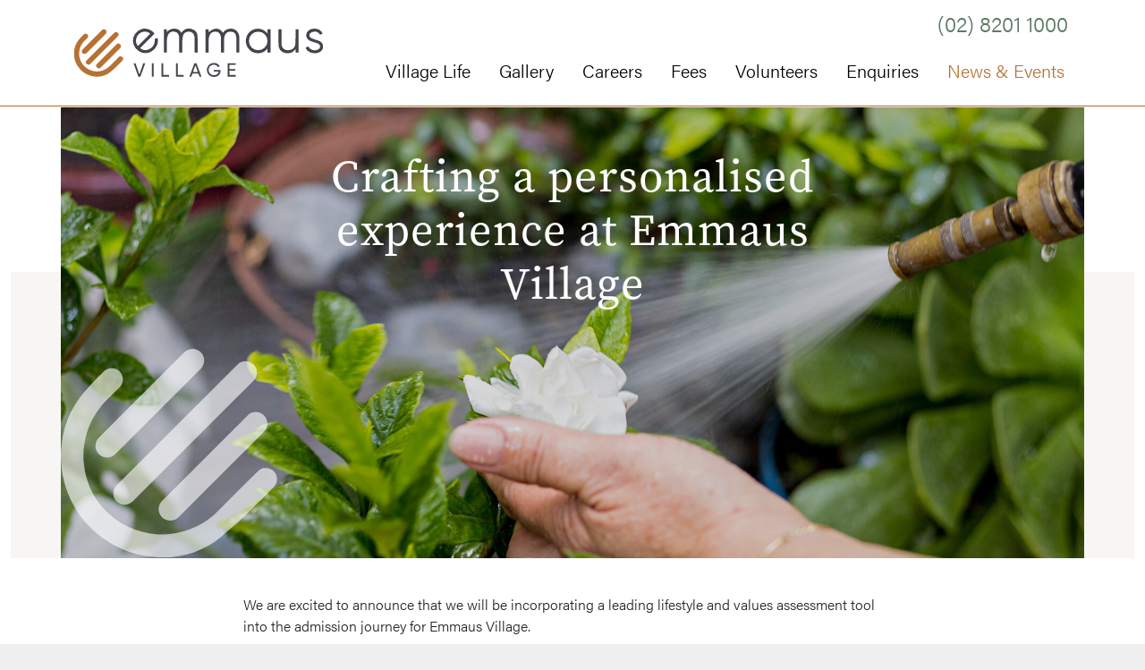

--- FILE ---
content_type: text/html; charset=UTF-8
request_url: https://emmausvillage.org.au/news/crafting-a-personalised-experience-at-emmaus-village
body_size: 4580
content:
<!doctype html>
	<html lang="en">
	  <head>
		<meta charset="utf-8">
		<meta name="viewport" content="width=device-width, initial-scale=1">
		<link rel="apple-touch-icon" sizes="180x180" href="/favicon/apple-touch-icon.png">
		<link rel="icon" type="image/png" sizes="32x32" href="/favicon/favicon-32x32.png">
		<link rel="icon" type="image/png" sizes="16x16" href="/favicon/favicon-16x16.png">
		<link rel="manifest" href="/favicon/site.webmanifest">
		<link rel="mask-icon" href="/favicon/safari-pinned-tab.svg" color="#5bbad5">
		<link rel="shortcut icon" href="/favicon/favicon.ico">
		<meta name="msapplication-TileColor" content="#da532c">
		<meta name="msapplication-config" content="/favicon/browserconfig.xml">
		<meta name="theme-color" content="#ffffff">
						
	<title>Crafting a personalised experience - Emmaus Village Port Macquarie</title>
	<meta name="description" content="This innovative approach, first used to enable The Hogeweyk® model, represents our unwavering commitment to creating a personalised and caring environment for Villagers.  Prospective residents – or Villagers as we like to call them - together with their families, will meet with our Dementia Support Consultant before moving into Emmaus Village." />

	<meta property="fb:app_id" content="">
	<meta property="og:url" content="https://emmausvillage.org.au/news/crafting-a-personalised-experience-at-emmaus-village" />
	<meta property="og:type" content="website" />
	<meta property="og:title" content="Crafting a personalised experience - Emmaus Village Port Macquarie" />
	<meta property="og:image" content="" />
	<meta property="og:image:width" content="1200" />
	<meta property="og:image:height" content="630" />
	<meta property="og:description" content="This innovative approach, first used to enable The Hogeweyk® model, represents our unwavering commitment to creating a personalised and caring environment for Villagers. Prospective residents – or Villagers as we like to call them - together with their families, will meet with our Dementia Support Consultant before moving into Emmaus Village." />
	<meta property="og:site_name" content="Emmaus Village Port Macquarie" />
	<meta property="og:locale" content="en_AU" />
	<meta property="og:locale:alternate" content="en_AU" />
	
	<meta name="twitter:card" content="summary_large_image" />
	<meta name="twitter:site" content="" />
	<meta name="twitter:url" content="https://emmausvillage.org.au/news/crafting-a-personalised-experience-at-emmaus-village" />
	<meta name="twitter:title" content="Crafting a personalised experience - Emmaus Village Port Macquarie" />
	<meta name="twitter:description" content="This innovative approach, first used to enable The Hogeweyk® model, represents our unwavering commitment to creating a personalised and caring environment for Villagers. Prospective residents – or Villagers as we like to call them - together with their families, will meet with our Dementia Support Consultant before moving into Emmaus Village." />
	<meta name="twitter:image" content="" />

	
	<link rel="home" href="https://emmausvillage.org.au/" />
	<link rel="canonical" href="https://emmausvillage.org.au/news/crafting-a-personalised-experience-at-emmaus-village">
		<link href="https://cdn.jsdelivr.net/npm/bootstrap@5.3.0/dist/css/bootstrap.min.css" rel="stylesheet" integrity="sha384-9ndCyUaIbzAi2FUVXJi0CjmCapSmO7SnpJef0486qhLnuZ2cdeRhO02iuK6FUUVM" crossorigin="anonymous">
		<link rel="stylesheet" href="https://cdnjs.cloudflare.com/ajax/libs/OwlCarousel2/2.3.4/assets/owl.carousel.min.css" integrity="sha512-tS3S5qG0BlhnQROyJXvNjeEM4UpMXHrQfTGmbQ1gKmelCxlSEBUaxhRBj/EFTzpbP4RVSrpEikbmdJobCvhE3g==" crossorigin="anonymous" referrerpolicy="no-referrer" >
		<link rel="stylesheet" href="https://cdnjs.cloudflare.com/ajax/libs/OwlCarousel2/2.3.4/assets/owl.theme.green.min.css" integrity="sha512-C8Movfk6DU/H5PzarG0+Dv9MA9IZzvmQpO/3cIlGIflmtY3vIud07myMu4M/NTPJl8jmZtt/4mC9bAioMZBBdA==" crossorigin="anonymous" referrerpolicy="no-referrer" >
		<script src="https://kit.fontawesome.com/8206db5ab8.js" crossorigin="anonymous"></script>
		<link rel="stylesheet" href="https://emmausvillage.org.au/scss/common/scss/styles.scss" >
		<!-- Meta Pixel Code -->
<script>
!function(f,b,e,v,n,t,s)
{if(f.fbq)return;n=f.fbq=function(){n.callMethod?
n.callMethod.apply(n,arguments):n.queue.push(arguments)};
if(!f._fbq)f._fbq=n;n.push=n;n.loaded=!0;n.version='2.0';
n.queue=[];t=b.createElement(e);t.async=!0;
t.src=v;s=b.getElementsByTagName(e)[0];
s.parentNode.insertBefore(t,s)}(window, document,'script',
'https://connect.facebook.net/en_US/fbevents.js');
fbq('init', '519451308582649');
fbq('track', 'PageView');
</script>
<noscript><img height="1" width="1" style="display:none"
src="https://www.facebook.com/tr?id=519451308582649&ev=PageView&noscript=1"
/></noscript>
<!-- End Meta Pixel Code -->
<!-- Google tag (gtag.js) -->
<script async src="https://www.googletagmanager.com/gtag/js?id=G-52D342NJES"></script>
<script>
  window.dataLayer = window.dataLayer || [];
  function gtag(){dataLayer.push(arguments);}
  gtag('js', new Date());

  gtag('config', 'G-52D342NJES');
</script>
	  </head>
	  	  <body class="news">
		<!-- Google Tag Manager (noscript) -->
		  <noscript><iframe src="https://www.googletagmanager.com/ns.html?id=GTM-PCZ33MBF"
		  height="0" width="0" style="display:none;visibility:hidden"></iframe></noscript>
		  <!-- End Google Tag Manager (noscript) -->

<!-- Event snippet for Submit lead form conversion page -->
<script>
  gtag('event', 'conversion', {'send_to': 'AW-836461792/DIV6CKL3i5oaEODJ7Y4D'});
</script>

<!-- Google tag (gtag.js) --> <script async src="https://www.googletagmanager.com/gtag/js?id=AW-11549420713"></script> <script> window.dataLayer = window.dataLayer || []; function gtag(){dataLayer.push(arguments);} gtag('js', new Date()); gtag('config', 'AW-11549420713'); </script> 

<!-- Event snippet for Page view conversion page --> <script> gtag('event', 'conversion', { 'send_to': 'AW-11549420713/bVTRCNvok48bEKnZmIMr', 'value': 1.0, 'currency': 'AUD' }); </script>
	     <header class="fixed-top pb-2">
	 	 <nav class="navbar navbar-expand-lg">
	<div class="container position-relative d-flex align-items-center align-items-lg-end">
		<div class="d-none d-lg-block position-absolute top-0 px-3 pb-3 end-0">
			<a class="cta-tel" href="tel:+(02)82011000">(02) 8201 1000</a>
		</div>
		<div class="logo mt-4 pb-3">
						<a href="/"><img src="/images/Logos/EV-Logo.svg" class="logo-img" alt="Emmaus Village Port Macquarie" width="283" height="54"></a>
		</div>
		<button class="navbar-toggler border-0" aria-label="Menu toggle" type="button" data-bs-toggle="offcanvas" data-bs-target="#offcanvasNavbar" aria-controls="offcanvasNavbar">
			<i class="fa-light fa-bars"></i>
		</button>
		<!-- Navbar links -->
		<div class="offcanvas offcanvas-end" tabindex="-1" id="offcanvasNavbar" aria-labelledby="offcanvasNavbarLabel">
			<div class="offcanvas-header">
				<h5 class="offcanvas-title" id="offcanvasNavbarLabel"><img src="/images/Logos/EV-Logo.svg" class="d-block d-lg-none" alt="Emmaus Village Port Macquarie" width="160"></h5>
				<button type="button" class="btn-close" data-bs-dismiss="offcanvas" aria-label="Close"></button>
			</div>
			<div class="offcanvas-body">
				<ul class="navbar-nav ms-auto">
																																			<li class="nav-item  ">
						<a class="nav-link" href="https://emmausvillage.org.au/village-life">Village Life</a>
					</li>
																																			<li class="nav-item  ">
						<a class="nav-link" href="https://emmausvillage.org.au/gallery">Gallery</a>
					</li>
																																			<li class="nav-item  ">
						<a class="nav-link" href="https://emmausvillage.org.au/careers">Careers</a>
					</li>
																																			<li class="nav-item  ">
						<a class="nav-link" href="https://emmausvillage.org.au/fees">Fees</a>
					</li>
																																			<li class="nav-item  ">
						<a class="nav-link" href="https://emmausvillage.org.au/volunteers">Volunteers</a>
					</li>
																																			<li class="nav-item  ">
						<a class="nav-link" href="https://emmausvillage.org.au/enquiries">Enquiries</a>
					</li>
																																			<li class="nav-item  active">
						<a class="nav-link" href="https://emmausvillage.org.au/news">News &amp; Events</a>
					</li>
														</ul>
			</div>
		</div>
	</div>
</nav>



	 	 </header>
		

	<main class=container-fluid position-relative px-0">
	<div class="two-tone">
			  	 
	      


<div class="container-fluid px-lg-5 banner">
	<div class="px-2">

	 	<div class="owl-carousel owl-theme slider">
		 			
		 	<div class="item position-relative watermark">
			 			 	
    			
      
        
    <picture

	 	     >

	   	   		  <source srcset="/images/_1920x1080_crop_center-center_none/EV-Township-Home-1600x1196.jpg" media="(min-width: 1024px)" />
	   		  <source srcset="/images/_1027x768_crop_center-center_none/EV-Township-Home-1600x1196.jpg" media="(min-width: 768px)" />
	   		  <source srcset="/images/_768x768_crop_center-center_none/EV-Township-Home-1600x1196.jpg" media="(min-width: 320px)" />
	   	   <img 

				
						 src="/images/EV-Township-Home-1600x1196.jpg"
		
		class="img-fluid"
				alt="EV-Township-Home-1600x1196"		
		width="1600"
		height="1196"

						   style="object-position: 0.5% 0.5%;" 			   />
    </picture>
  

				<div class="caption position-absolute text-white bottom-0 w-100 h-100 d-flex align-items-">
					<div class="container">
						<div class="col-md-10 col-lg-7 mx-auto">
						<h1 class="mt-5 text-center text-white">Crafting a personalised experience at Emmaus Village</h1>
												</div>
	 	    			</div>
 				</div>
 						 </div>
				 	</div>
 	</div>
</div>


			  	<section class="textBlock    bg-white">
	<div class="container">
		<div class="row">
			<div class="col col-lg-8 mx-auto mx-auto">
				<p> </p><p>We are excited to announce that we will be incorporating a leading lifestyle and values assessment tool into the admission journey for Emmaus Village. </p><p>This innovative approach, first used to enable The Hogeweyk® model, represents our unwavering commitment to creating a personalised and caring environment for Villagers.</p><p>Prospective residents – or Villagers as we like to call them - together with their families, will meet with our Dementia Support Consultant before moving into Emmaus Village. During these sessions, they will share insights about their personality, preferences, beliefs, and cultural background. This individualised approach goes beyond traditional clinical considerations, enabling us to craft a truly personalised experience for each resident.</p><p>The impact of this assessment tool will be profound. Our future residents will find themselves in an environment that resonates with their values, fostering a deep sense of belonging, purpose, and overall wellbeing. By connecting them with like-minded residents, we will reduce social isolation, enhance cognitive health, and promote greater happiness.</p>
			</div>
		</div>
	</div>
</section>			</div>

	<div class="bg-white py-5">
		<div class="text-center mt-5">
			<p><a href="/news" class="btn btn-primary px-5">Back</a></p>
		</div>
	</div>

</main>
<footer class="pt-5 pb-3 bg-light">
	<div class="container">
		<div class="row gy-5">
			<div class="col-md-4">
				<div class="text-inner text-center text-md-start pe-xl-4">
										<img src="/images/Logos/StAgnesLogoA.svg" alt="St Agnes Catholic Parish" width="166" height="56">
					
					<p class="mt-4">St Agnes’ Catholic Parish acknowledges the Birpai people as the Traditional Custodians of the land on which we live, work, and serve. We acknowledge their deep connection to this land — its waters, skies, and stories — nurtured with wisdom, care, and resilience for countless generations. We pay our respects to Elders past, present, and emerging and extend this respect to all Aboriginal and Torres Strait Islander peoples. And as an organisation committed to care and service, St Agnes’ is dedicated to walking alongside First Nations peoples — listening, learning, and building genuine relationships grounded in respect and understanding.</p>
				</div>
			</div>
			<div class="col-md-8 ms-auto text-md-end text-center mb-4">
							<img src="/images/Logos/EV-Logo.svg" class="footer-logo" alt="Emmaus Village Port Macquarie" width="283" height="54">
				
				
			</div>
		</div>
		<div class="row gy-5">
			<div class="col-md-6 footer-links text-center text-md-start">
				<a href="https://stagnesparish.org.au/privacy-statement/" target="_blank" class="text-decoration-underline">Privacy Policy</a> <span class="ms-5">&copy; 2026 Emmaus Village Port Macquarie</span>
			</div>
			<div class="col-md-6 text-center text-md-end">
				<ul class="list-inline social-links">
					<li class="list-inline-item"><a href="https://www.instagram.com/emmausvillageportmacquarie/" role="button" title="Instagram Link" target="_blank"><i class="fab fa-instagram fa-2x" ></i></a></li>
					<li class="list-inline-item"><a href="https://facebook.com/emmausvillageportmacquarie" title="Facebook LInk" role="button" target="_blank"><i class="fab fa-facebook fa-2x"></i></a></li>
				</ul>
			</div>
		</div>
	</div>
</footer>



<script src="https://cdnjs.cloudflare.com/ajax/libs/jquery/3.7.0/jquery.min.js" integrity="sha512-3gJwYpMe3QewGELv8k/BX9vcqhryRdzRMxVfq6ngyWXwo03GFEzjsUm8Q7RZcHPHksttq7/GFoxjCVUjkjvPdw==" crossorigin="anonymous" referrerpolicy="no-referrer"></script>
<script src="https://cdn.jsdelivr.net/npm/bootstrap@5.3.0/dist/js/bootstrap.bundle.min.js" integrity="sha384-geWF76RCwLtnZ8qwWowPQNguL3RmwHVBC9FhGdlKrxdiJJigb/j/68SIy3Te4Bkz" crossorigin="anonymous"></script>
<script src="https://cdnjs.cloudflare.com/ajax/libs/OwlCarousel2/2.3.4/owl.carousel.min.js" integrity="sha512-bPs7Ae6pVvhOSiIcyUClR7/q2OAsRiovw4vAkX+zJbw3ShAeeqezq50RIIcIURq7Oa20rW2n2q+fyXBNcU9lrw==" crossorigin="anonymous" referrerpolicy="no-referrer"></script>

<script src="/common/js/custom.js"></script>




<script>$('.owl-carousel.slider').owlCarousel({
	loop:true,
	margin:10,
	nav:false,
	dots:true,
     autoplay: true,
	autoplayTimeout:3000,
	autoplayHoverPause:true,
	animateOut: 'fadeOut',
	responsive:{
	    0:{
		   items:1
	    }
	}
 })
 
$(".owl-dot").attr('aria-label',"slide-dot");</script></body>
</html>


--- FILE ---
content_type: text/css; charset=utf-8
request_url: https://emmausvillage.org.au/scss/common/scss/styles.scss
body_size: 3131
content:
@charset "UTF-8";
@import url("https://use.typekit.net/ytz4kvt.css");header{background-color:#FFFFFF;border-bottom:solid 1px #B67233 !important}header .cta-tel{color:#5E7A61;font-size:24px;text-decoration:none}header .offcanvas .navbar-nav .nav-item{margin-right:1rem}header .offcanvas .navbar-nav .nav-item:last-child{margin-right:0;padding-right:0}header .offcanvas .navbar-nav .nav-item.active .nav-link,header .offcanvas .navbar-nav .nav-item:focus .nav-link,header .offcanvas .navbar-nav .nav-item:hover .nav-link{color:#B67233}header .offcanvas .navbar-nav .nav-item .nav-link{font-size:20px;color:#000000}.logo-img{width:150px}@media (min-width:768px){.logo-img{width:180px}}@media (min-width:992px){.logo-img{width:280px}}footer .social-links a{color:#B67233}footer .footer-links a{color:#000000;text-decoration:none}footer .footer-links a:hover,footer .footer-links a:focus{color:#000000;text-decoration:underline}.news .two-tone{height:100%;background:linear-gradient(to bottom, #fff 20%, rgba(215, 210, 203, 0.2) 0%)}.news .cta-inner{height:400px}.news-item h3{color:#B67233 !important}.accordion{position:relative}.accordion .accordion-item{margin-bottom:0.75rem;border:0}.accordion .accordion-item .accordion-header{font-family:acumin-pro, sans-serif;border:0}.accordion .accordion-item .accordion-header:after{color:#B67233}.accordion .accordion-item .accordion-header .accordion-button{background-color:#eff3f0;border:0;box-shadow:unset;font-weight:300}.accordion .accordion-item .accordion-header .accordion-button:after{background-image:url("data:image/svg+xml,<svg xmlns='http://www.w3.org/2000/svg' viewBox='0 0 16 16' fill='%23B67233'><path fill-rule='evenodd' d='M1.646 4.646a.5.5 0 0 1 .708 0L8 10.293l5.646-5.647a.5.5 0 0 1 .708.708l-6 6a.5.5 0 0 1-.708 0l-6-6a.5.5 0 0 1 0-.708z'/></svg>") !important}.accordion .accordion-item .accordion-header .accordion-button.collapsed:after{background-image:url("data:image/svg+xml,<svg xmlns='http://www.w3.org/2000/svg' viewBox='0 0 16 16' fill='%23B67233'><path fill-rule='evenodd' d='M1.646 4.646a.5.5 0 0 1 .708 0L8 10.293l5.646-5.647a.5.5 0 0 1 .708.708l-6 6a.5.5 0 0 1-.708 0l-6-6a.5.5 0 0 1 0-.708z'/></svg>") !important}.accordion .accordion-item .accordion-collapsed{border:0}.accordion .accordion-item .accordion-body{background-color:#eff3f0}.listing .accordion,.listing .accordion .accordion-item,.listing .accordion .accordion-item .accordion-body,.listing .accordion .accordion-item .accordion-header .accordion-button{background-color:transparent !important}.listing .accordion .accordion-item.border-bottom{border-bottom:solid 1px #B67233 !important}.accordion-button:not(.collapsed){color:#B67233}.banner h1{font-size:3.125rem}@media (max-width:991px){.banner h1{font-size:2.75em}}@media (max-width:767px){.banner h1{font-size:2.5em}}@media (max-width:480px){.banner h1{font-size:2em}}.banner .watermark:before{position:absolute;bottom:0;left:0;z-index:3;content:"";display:inline-block;width:242px;height:234px;background-image:url("/../common/img/transparent_Hand.png");background-repeat:no-repeat;-moz-background-size:242px 234px;-webkit-background-size:242px 234px;background-size:242px 234px}@media (max-width:991px){.banner .watermark:before{width:120px;height:116px;-moz-background-size:120px 116px;-webkit-background-size:120px 116px;background-size:120px 116px}}@media (max-width:480px){.banner .watermark:before{width:80px;height:77px;-moz-background-size:80px 77px;-webkit-background-size:80px 77px;background-size:80px 77px}}.banner .caption{background-color:rgba(0, 0, 0, 0.15)}.banner .owl-theme{position:relative}.banner .owl-theme .owl-nav.disabled+.owl-dots{bottom:0;left:0;margin-top:-30px;position:absolute;width:100%}.banner .owl-theme .owl-dots .owl-dot.active span,.banner .owl-theme .owl-dots .owl-dot:hover span{background:#FFFFFF;border:1px solid #FFFFFF}.banner .owl-theme .owl-dots .owl-dot span{width:20px;height:6px;background:transparent;border:1px solid #FFFFFF}.owl-item,.item{max-height:70vh}.blockWithImage .text-inner p:last-child{margin-bottom:0}.blockWithImage .background-holder{overflow:hidden;margin:0 auto;height:100%;pointer-events:none;z-index:0}@media (max-width:767px){.blockWithImage .background-holder{position:static !important}}.blockWithImage .block-content{z-index:3}@media (max-width:767px){.blockWithImage .block-content .block-image{display:none !important;visibility:hidden;opacity:0}}.blockWithImage .block-image{height:570px}@media (max-width:767px){.blockWithImage .block-image{height:400px}}@media (max-width:480px){.blockWithImage .block-image{height:260px}}.blockWithImage .block-image .image-inner{position:relative;width:100%;height:570px}@media (max-width:767px){.blockWithImage .block-image .image-inner{height:400px}}@media (max-width:480px){.blockWithImage .block-image .image-inner{height:260px}}.blockWithImage .block-image .image-inner img{position:absolute;top:0;left:0;width:100%;height:100%;display:block;object-fit:cover}form label{position:relative}form label.required:after{color:#ff5064;font-size:11px;display:inline-block;top:15px;right:0;position:absolute;content:"*"}form .form-check{display:block;padding-left:30px;margin-bottom:10px;-webkit-user-select:none;-moz-user-select:none;-ms-user-select:none;user-select:none}form .form-check.form-check-inline{display:inline-block}form .form-check label{display:inline-block;vertical-align:middle;position:relative;padding-left:15px}form .form-check label::before{content:"";display:inline-block;position:absolute;width:24px;height:22px;left:0;margin-left:-22px;border:1px solid #5E7A61;border-radius:0;background-color:#f6eee8}form .form-check label::after{display:inline-block;position:absolute;width:16px;height:16px;left:2px;top:3px;margin-left:-20px;padding-left:3px;padding-top:1px;font-size:11px;color:#555555}form .form-check input{opacity:0;z-index:1}form .form-check input:checked+label::before{background-color:#5E7A61;border-color:#5E7A61}form .form-check input:checked+label::after{font-family:"FontAwesome";content:"";color:#FFFFFF}form input.form-control,form input[type="text"].form-control,form input[type="email"].form-control{-moz-border-radius:0;-webkit-border-radius:0;border-radius:0;border-top:0;border-left:0;border-right:0;border-bottom:1px solid #B67233;background-color:transparent}form textarea.form-control{border:solid 1px #B67233;margin-top:1.5rem;border-radius:0;padding-top:1rem;background-color:transparent}form .form-floating textarea+label{top:15px}form .submit-align-right{padding-top:1rem;text-align:right}.ff-fieldtype-table{font-family:acumin-pro, sans-serif;font-weight:300}.ff-fieldtype-table label{float:left;color:#B67233;font-weight:600}.ff-fieldtype-table table.table th{background:transparent !important;text-align:left;display:none}.ff-fieldtype-table table.table td{background:transparent;padding-left:0}.ff-fieldtype-table .table>thead,.ff-fieldtype-table .table>tbody{border:transparent}.ff-fieldtype-table .btn.btn-sm,.ff-fieldtype-table .btn.btn-sm:hover,.ff-fieldtype-table .btn.btn-sm:active{float:right;background:transparent;color:#000;border:none;box-shadow:none}.icons .icon-row .icon-col{flex:0 0 auto;width:14%}.icons .icon-row .icon-col img{width:80px;height:80px;margin:0 auto 10px auto}@media (max-width:767px){.icons .icon-row .icon-col{flex:0 0 auto;width:25%}}@media (max-width:480px){.icons .icon-row .icon-col{flex:0 0 auto;width:33.33333333%}}@media (max-width:360px){.icons .icon-row .icon-col{flex:0 0 auto;width:50%}}.bg-dunes{background-image:url("/images/bg-dunes.jpg");background-size:cover;position:relative;padding:100px 0}.bg-dunes .watermark{position:relative}.bg-dunes .watermark:before{position:absolute;bottom:0;left:0;z-index:3;content:"";display:inline-block;width:242px;height:234px;background-image:url("/../common/img/transparent_Hand.png");background-repeat:no-repeat;-moz-background-size:242px 234px;-webkit-background-size:242px 234px;background-size:242px 234px}@media (max-width:991px){.bg-dunes .watermark:before{width:120px;height:116px;-moz-background-size:120px 116px;-webkit-background-size:120px 116px;background-size:120px 116px}}@media (max-width:480px){.bg-dunes .watermark:before{width:80px;height:77px;-moz-background-size:80px 77px;-webkit-background-size:80px 77px;background-size:80px 77px}}body.careers .bg-medium{background-color:#f6eee8}body.careers .employmentJobDescription ol,body.careers .employmentJobDescription ul{margin-left:0;padding-left:0}body.careers .employmentJobDescription ol li,body.careers .employmentJobDescription ul li{list-style-position:outside;border-bottom:1px solid #B67233;padding:8px 5px;margin-left:0}body.careers .employmentJobDescription ul li{list-style:none;position:relative;padding-left:30px}body.careers .employmentJobDescription ul li:before{content:"";position:absolute;width:6px;height:6px;background-color:#000;-moz-border-radius:50%;-webkit-border-radius:50%;border-radius:50%;display:inline-block;margin-right:10px;top:18px;left:10px}body.careers .employmentJobDescription ol{list-style:none;counter-reset:counter-inside}body.careers .employmentJobDescription ol li{counter-increment:counter-inside;position:relative;padding-left:30px}body.careers .employmentJobDescription ol li:before{position:absolute;content:counter(counter-inside) ". ";display:inline-block;margin-right:10px;top:8px;left:5px}body.careers .includeListing{position:relative}body.careers .includeListing:before{position:absolute;bottom:50px;left:100px;z-index:0;content:"";display:inline-block;width:242px;height:234px;background-image:url("/../common/img/transparent_Hand.png");background-repeat:no-repeat;-moz-background-size:242px 234px;-webkit-background-size:242px 234px;background-size:242px 234px}@media (max-width:767px){body.careers .includeListing:before{width:120px;height:116px;-moz-background-size:120px 116px;-webkit-background-size:120px 116px;background-size:120px 116px}}@media (max-width:480px){body.careers .includeListing:before{width:80px;height:77px;-moz-background-size:80px 77px;-webkit-background-size:80px 77px;background-size:80px 77px}}body{font-family:acumin-pro, sans-serif;font-weight:300;background:#efefef}header,main,footer{max-width:1620px;margin:0 auto;background:#FFFFFF}main{margin-top:92px}@media (min-width:768px){main{margin-top:100px}}@media (min-width:992px){main{margin-top:120px}}main a{color:#B67233}figure img{max-width:100%}body.volunteers .includeListing{position:relative}body.volunteers .includeListing:before{position:absolute;bottom:50px;left:100px;z-index:0;content:"";display:inline-block;width:242px;height:234px;background-image:url("/../common/img/transparent_Hand.png");background-repeat:no-repeat;-moz-background-size:242px 234px;-webkit-background-size:242px 234px;background-size:242px 234px}@media (max-width:767px){body.volunteers .includeListing:before{width:120px;height:116px;-moz-background-size:120px 116px;-webkit-background-size:120px 116px;background-size:120px 116px}}@media (max-width:480px){body.volunteers .includeListing:before{width:80px;height:77px;-moz-background-size:80px 77px;-webkit-background-size:80px 77px;background-size:80px 77px}}body.volunteers .includeListing.bg-light{background:#eff3f0 !important}body.volunteers .includeListing.bg-light .accordion{background-color:transparent}body.volunteers .includeListing.bg-light .accordion .accordion-item .accordion-header .accordion-button{background-color:transparent !important}body.volunteers .includeListing.bg-light .accordion .accordion-item .accordion-body{background-color:transparent !important}body.volunteers .bg-medium{background:#eff3f0 !important}.font-primary{font-family:acumin-pro, sans-serif;letter-spacing:unset}.font-secondary{font-family:source-serif-pro, serif}strong{font-weight:600}h1,h2,h3{font-family:source-serif-pro, serif;letter-spacing:1px}h1{font-weight:400;color:#B67233}h2{font-weight:300;color:#B67233;font-size:2rem;margin-bottom:2rem}h3{font-weight:300;font-size:1.75rem}.bg-white{background:#FFFFFF}.bg-white h3{color:#5E7A61}.bg-light,.bg-light-grey{background:#f7f6f5 !important}.bg-light .border-bottom,.bg-light-grey .border-bottom{border-bottom:solid 1px #B67233}hr{border-top:solid 1px #B67233;opacity:1}.bg-pale-green{background:#eff3f0}.bg-pale-green h3{color:#5E7A61}.bg-pale-green .border-bottom{border-bottom:solid 1px #B67233 !important}.bg-light-brown{background:#f6eee8}.bg-light-brown{background:#f6eee8}.bg-medium-brown{background:#f3eae2}.bg-light-green{background:#D6E0DA}.brown{color:#B67233}.green{color:#5E7A61}.btn.btn-primary{z-index:10;font-family:acumin-pro, sans-serif;background-color:#5E7A61;border-color:#5E7A61;color:#FFFFFF;box-shadow:0px 3px 8px rgba(0, 0, 0, 0.3)}.btn.btn-primary:hover,.btn.btn-primary:focus{background-color:#49644C;border-color:#49644C}.btn.btn-outline-primary{border:solid 1px #5E7A61;color:#5E7A61;background:transparent}.btn.btn-outline-primary:hover,.btn.btn-outline-primary:focus{background:#5E7A61;color:#FFFFFF}.cta-container{position:fixed;top:108px;width:100%;z-index:100;pointer-events:none}@media (min-width:768px){.cta-container{top:116px}}@media (min-width:992px){.cta-container{top:118px}}.cta-container .cta-inner{max-width:1620px;margin:0 auto;position:relative;height:500px}.cta-container .cta-inner .cta{position:absolute;right:0;width:55px}.cta-container .cta-inner .cta a{-webkit-writing-mode:vertical-lr;-ms-writing-mode:tb-lr;writing-mode:vertical-lr;z-index:50;padding:20px 8px;background:#002453;color:#fff !important;font-size:1rem;width:auto;text-decoration:none;z-index:200;pointer-events:visible;border-radius:0 0 1rem 0;display:grid}@media (min-width:768px){.cta-container .cta-inner .cta a{font-size:1.5rem;padding:30px 10px}}.cta-container .cta-inner .cta a:last-child{border-radius:0 1rem 1rem 0}.cta-container .cta-inner .cta a:hover{opacity:0.75}body.news .cta-inner{height:400px}.pagination a{color:#5E7A61}footer{font-size:0.75rem}footer .footer-logo{width:215px}label.required:after{color:#ff5064;font-size:11px;display:inline-block;top:15px;right:0;position:absolute;content:"*"}

--- FILE ---
content_type: image/svg+xml
request_url: https://emmausvillage.org.au/images/Logos/StAgnesLogoA.svg
body_size: 8081
content:
<?xml version="1.0" encoding="UTF-8"?>
<svg xmlns="http://www.w3.org/2000/svg" xmlns:xlink="http://www.w3.org/1999/xlink" version="1.1" id="Group_1412" x="0px" y="0px" viewBox="0 0 166 56.7" style="enable-background:new 0 0 166 56.7;" xml:space="preserve">
<style type="text/css">
	.st0{fill:#231F20;}
	.st1{fill:none;}
</style>
<g>
	<g>
		<path class="st0" d="M4.7,11.3c0-1.3,0.5-2.4,1.6-3.3C7.4,7.2,8.7,6.7,10,6.7c0.5,0,0.9,0,1.3,0.1c0.4,0.1,0.9,0.2,1.5,0.3    c0.6,0.2,1.1,0.3,1.3,0.3c0.2,1.2,0.3,2.5,0.3,4c0,0.2-0.1,0.2-0.3,0.2c-0.5,0-0.7-0.1-0.7-0.2c-0.1-0.8-0.5-1.6-1.1-2.3    C11.6,8.4,10.9,8,9.9,8C9.2,8,8.5,8.2,8.1,8.7c-0.4,0.4-0.6,1-0.6,1.8c0,0.3,0,0.5,0.1,0.7c0.1,0.2,0.2,0.5,0.4,0.7    c0.2,0.2,0.3,0.4,0.4,0.6C8.5,12.6,8.7,12.8,9,13c0.3,0.2,0.5,0.4,0.6,0.5c0.1,0.1,0.4,0.3,0.8,0.5c0.4,0.2,0.6,0.4,0.7,0.4    c0.1,0.1,0.4,0.3,0.9,0.6c0.5,0.3,0.8,0.5,1,0.6c0.2,0.1,0.5,0.3,0.8,0.7c0.4,0.3,0.6,0.6,0.8,0.9c0.2,0.3,0.3,0.6,0.5,1    c0.1,0.4,0.2,0.9,0.2,1.4c0,1.4-0.6,2.5-1.7,3.4c-1.1,0.9-2.4,1.3-3.9,1.3c-1,0-2.6-0.2-4.7-0.7c-0.2-0.6-0.3-1.4-0.4-2.3    c-0.1-0.9-0.2-1.6-0.2-1.8c0-0.1,0.2-0.2,0.4-0.2c0.4,0,0.7,0.1,0.7,0.2c0.1,0.3,0.2,0.6,0.4,1c0.2,0.4,0.4,0.8,0.7,1.2    c0.3,0.4,0.7,0.8,1.2,1C8.4,22.8,8.9,23,9.6,23c0.8,0,1.5-0.2,2-0.7c0.5-0.5,0.8-1.2,0.8-2.2c0-0.3-0.1-0.6-0.2-0.9    c-0.1-0.3-0.2-0.5-0.4-0.7c-0.1-0.2-0.4-0.4-0.6-0.6c-0.3-0.2-0.5-0.4-0.7-0.5c-0.2-0.1-0.5-0.3-0.8-0.5c-0.4-0.2-0.6-0.4-0.8-0.5    c-0.1-0.1-0.1-0.1-0.3-0.2c-0.5-0.3-0.9-0.6-1.1-0.7c-0.3-0.2-0.6-0.4-1-0.8c-0.4-0.3-0.7-0.6-0.9-0.9c-0.2-0.3-0.4-0.7-0.6-1.1    C4.8,12.3,4.7,11.8,4.7,11.3z"></path>
		<path class="st0" d="M34.6,7L40,20.5c0.3,0.7,0.5,1.3,0.8,1.9c0.1,0.3,0.4,0.5,0.8,0.6c0.4,0.2,0.8,0.2,1,0.2    c0.1,0,0.1,0.2,0.1,0.5c0,0.2,0,0.3-0.1,0.4c-2.1-0.1-3.1-0.2-3.3-0.2c-0.1,0-1.2,0.1-3.4,0.2C36,24,36,23.8,36,23.6    c0-0.2,0-0.4,0.1-0.4c0.2,0,0.5-0.1,0.9-0.2c0.4-0.1,0.6-0.2,0.6-0.4c0.1-0.1,0.1-0.2,0.1-0.3c0-0.3-0.2-0.9-0.5-1.8l-0.9-2.4    c-0.1-0.1-0.1-0.1-0.2-0.1c-0.6,0-1.3-0.1-2.2-0.1s-1.9,0-2.9,0.1c-0.1,0-0.2,0-0.2,0.1l-1,2.4c-0.3,0.9-0.5,1.5-0.5,1.7    c0,0.2,0.1,0.4,0.3,0.5c0.2,0.1,0.4,0.2,0.8,0.3c0.4,0.1,0.6,0.1,0.8,0.1c0.1,0,0.1,0.1,0.1,0.4c0,0.2,0,0.4-0.1,0.5    c-0.1,0-0.5,0-1.2-0.1c-0.7-0.1-1.3-0.1-1.8-0.1c-0.4,0-1,0-1.6,0.1c-0.6,0-1,0.1-1.3,0.1c-0.1-0.1-0.1-0.2-0.1-0.4    c0-0.3,0-0.5,0.1-0.5c0.2,0,0.5-0.1,1-0.2c0.5-0.1,0.7-0.3,0.9-0.5c0.3-0.5,0.7-1.2,1-2l4.8-11.6c0.4-1,0.7-1.7,1-1.9    c0.1-0.1,0.3-0.2,0.4-0.2C34.4,6.8,34.5,6.9,34.6,7z M31.5,16.6c0.6,0.1,1.2,0.1,1.9,0.1c0.6,0,1.3,0,2.1-0.1l0.1-0.1l-2-5.2    l-2.1,5.2C31.5,16.5,31.5,16.6,31.5,16.6z"></path>
		<path class="st0" d="M42.3,15.7c0-2.4,0.8-4.5,2.5-6.3c1.7-1.8,3.7-2.6,6-2.6c1.5,0,3.5,0.3,6,1c0.1,0,0.1,0.6,0.2,1.7    c0.1,1.1,0.1,1.8,0.1,2c0,0.2-0.2,0.3-0.5,0.3c-0.2,0-0.4-0.1-0.6-0.2c-0.1-0.2-0.1-0.5-0.2-0.7c-0.1-0.2-0.3-0.5-0.5-0.9    c-0.2-0.4-0.6-0.7-0.9-0.9c-0.4-0.3-0.8-0.5-1.4-0.7C52.4,8.1,51.7,8,50.9,8c-1.7,0-3,0.7-3.9,2c-0.9,1.3-1.4,3.1-1.4,5.2    c0,1.2,0.2,2.4,0.7,3.6c0.4,1.1,1.1,2.1,2.1,2.9c1,0.8,2.1,1.2,3.3,1.2c1.1,0,1.9-0.2,2.5-0.5c0.2-0.1,0.3-0.3,0.3-0.6l0-1.9v-0.2    c0-1-0.1-1.7-0.2-2.1c-0.1-0.2-0.3-0.4-0.8-0.5C53,17.1,52.6,17,52.3,17c-0.1,0-0.1-0.1-0.1-0.4c0-0.2,0-0.4,0.1-0.5    c0.2,0,0.7,0,1.6,0.1c0.9,0.1,1.5,0.1,2.1,0.1c0,0,1.1-0.1,3.1-0.2c0.1,0.2,0.1,0.3,0.1,0.4c0,0.3,0,0.4-0.1,0.4    c-0.1,0-0.3,0.1-0.7,0.2c-0.4,0.1-0.6,0.2-0.8,0.3c-0.2,0.1-0.3,0.8-0.3,1.9c0,0.4,0,0.7,0,1.1c0,0.4,0,0.6,0,0.6    c0,0.3,0,0.6,0.1,0.8c0.1,0.2,0.1,0.4,0.1,0.4c0,0.2-0.2,0.4-0.6,0.6c-0.7,0.3-1.2,0.5-1.5,0.6c-0.3,0.1-1,0.3-1.9,0.4    c-0.9,0.2-1.9,0.3-3.1,0.3c-2.3,0-4.2-0.8-5.8-2.5C43.1,20,42.3,18,42.3,15.7z"></path>
		<path class="st0" d="M73.5,10.5c0-0.9-0.1-1.6-0.3-2.1c-0.1-0.2-0.4-0.4-0.9-0.5c-0.5-0.1-0.9-0.2-1.1-0.2c-0.1,0-0.1-0.1-0.1-0.4    c0-0.2,0-0.4,0.1-0.5C73,7,74.1,7.1,74.4,7.1c0.4,0,1,0,1.7-0.1c0.7-0.1,1.1-0.1,1.3-0.1c0,0.1,0.1,0.2,0.1,0.4    c0,0.3,0,0.4-0.1,0.4c-0.2,0-0.6,0.1-1.1,0.2c-0.5,0.1-0.8,0.3-1,0.5C75.1,8.9,75,9.7,75,10.6v9.8c0,0.6,0,1.8,0.1,3.6    c-0.1,0.1-0.3,0.1-0.6,0.1c-0.3,0-0.6-0.2-0.8-0.6L63.4,9.9v10.4c0,1,0.1,1.7,0.2,2.1c0.1,0.2,0.4,0.4,1,0.5    c0.6,0.1,0.9,0.2,1.2,0.2c0.1,0,0.1,0.1,0.1,0.4c0,0.2,0,0.4,0,0.5c-2.1-0.1-3.1-0.2-3.2-0.2c-0.5,0-1,0-1.7,0.1    c-0.7,0-1.1,0.1-1.4,0.1c-0.1-0.1-0.1-0.2-0.1-0.4c0-0.3,0-0.4,0.1-0.4c0.3,0,0.7-0.1,1.2-0.2c0.5-0.1,0.8-0.3,0.9-0.6    c0.2-0.4,0.3-1.1,0.3-2.2V10.2c0-0.9-0.1-1.6-0.3-1.9c-0.1-0.1-0.4-0.2-0.9-0.3c-0.5-0.1-0.9-0.2-1.1-0.2c-0.1,0-0.1-0.1-0.1-0.4    c0-0.3,0-0.4,0.1-0.5C61.4,7,62.4,7,62.6,7c0.6,0,1.3,0,2.3-0.1c0.3,0.6,0.9,1.5,1.8,2.7c0.9,1.2,2.1,2.8,3.6,4.8    c1.5,2,2.5,3.4,3.1,4.1c0-0.2,0.1-0.6,0.1-1.1V10.5z"></path>
		<path class="st0" d="M82.3,7c0.8,0,2.1,0,4-0.1c1.9-0.1,3.4-0.1,4.3-0.1c0.1,0.5,0.2,1.2,0.4,2.2c0.2,0.9,0.3,1.4,0.3,1.5    c-0.1,0.1-0.3,0.1-0.5,0.1c-0.2,0-0.3-0.1-0.4-0.2c-0.6-1.5-1.7-2.3-3.3-2.3h-1.3c-1.3,0-1.9,0.1-2,0.3c-0.1,0.5-0.2,1.2-0.2,2.1    v4c0,0.1,0.4,0.2,1.1,0.2h1.3c0,0,0.1,0,0.1,0c1,0,1.6,0,1.8-0.1c0.2-0.1,0.3-0.4,0.4-0.9c0.1-0.3,0.1-0.5,0.2-0.6    c0-0.1,0.2-0.2,0.4-0.2c0.2,0,0.4,0,0.5,0.1v4.9C89.5,18,89.4,18,89.1,18c-0.2,0-0.4-0.1-0.4-0.2c-0.1-0.5-0.2-0.8-0.3-1    c-0.1-0.2-0.2-0.3-0.2-0.4c0,0-0.1-0.1-0.2-0.2c-0.2-0.1-1-0.2-2.4-0.2c-1.2,0-1.9,0.1-1.9,0.2v4c0,0.9,0.1,1.6,0.2,2.1    c0.1,0.2,0.7,0.3,1.8,0.3h1c1.3,0,2.4-0.2,3.1-0.5c0.3-0.1,0.6-0.4,0.9-0.9c0.3-0.5,0.6-1,0.8-1.6c0-0.1,0.1-0.2,0.4-0.2    c0.4,0,0.6,0.1,0.7,0.2c-0.1,0.2-0.2,0.5-0.4,1.1c-0.2,0.6-0.3,1-0.5,1.3c-0.1,0.3-0.2,0.6-0.3,1c-0.1,0.4-0.2,0.7-0.2,1    c-0.7,0-2.1,0-4.3-0.1c-2.2-0.1-3.7-0.1-4.6,0l-3.4,0.1c-0.1-0.1-0.1-0.2-0.1-0.4c0-0.3,0-0.4,0.1-0.4c0.2,0,0.6-0.1,1-0.2    c0.4-0.1,0.7-0.2,0.7-0.4c0.1-0.4,0.2-1.1,0.2-2.3v-9.8c0-1-0.1-1.7-0.2-2.1c-0.1-0.2-0.3-0.3-0.7-0.5c-0.4-0.1-0.8-0.2-1-0.2    c-0.1,0-0.1-0.1-0.1-0.4c0-0.2,0-0.4,0.1-0.5C80,7,81.2,7,82.3,7z"></path>
		<path class="st0" d="M94.2,11.3c0-1.3,0.5-2.4,1.6-3.3c1.1-0.9,2.3-1.3,3.7-1.3c0.5,0,0.9,0,1.3,0.1c0.4,0.1,0.9,0.2,1.5,0.3    c0.6,0.2,1.1,0.3,1.3,0.3c0.2,1.2,0.3,2.5,0.3,4c0,0.2-0.1,0.2-0.3,0.2c-0.5,0-0.7-0.1-0.7-0.2c-0.1-0.8-0.5-1.6-1.1-2.3    c-0.6-0.8-1.4-1.1-2.3-1.1c-0.8,0-1.4,0.2-1.8,0.7c-0.4,0.4-0.6,1-0.6,1.8c0,0.3,0,0.5,0.1,0.7c0.1,0.2,0.2,0.5,0.4,0.7    c0.2,0.2,0.3,0.4,0.4,0.6c0.1,0.1,0.3,0.3,0.6,0.6c0.3,0.2,0.5,0.4,0.6,0.5c0.1,0.1,0.4,0.3,0.8,0.5c0.4,0.2,0.6,0.4,0.7,0.4    c0.1,0.1,0.4,0.3,0.9,0.6c0.5,0.3,0.8,0.5,1,0.6c0.2,0.1,0.5,0.3,0.8,0.7c0.4,0.3,0.6,0.6,0.8,0.9c0.2,0.3,0.3,0.6,0.5,1    c0.1,0.4,0.2,0.9,0.2,1.4c0,1.4-0.6,2.5-1.7,3.4c-1.1,0.9-2.4,1.3-3.9,1.3c-1,0-2.6-0.2-4.7-0.7c-0.2-0.6-0.3-1.4-0.4-2.3    c-0.1-0.9-0.2-1.6-0.2-1.8c0-0.1,0.2-0.2,0.4-0.2c0.4,0,0.7,0.1,0.7,0.2c0.1,0.3,0.2,0.6,0.4,1c0.2,0.4,0.4,0.8,0.7,1.2    c0.3,0.4,0.7,0.8,1.2,1c0.5,0.3,1.1,0.4,1.7,0.4c0.8,0,1.5-0.2,2-0.7c0.5-0.5,0.8-1.2,0.8-2.2c0-0.3-0.1-0.6-0.2-0.9    c-0.1-0.3-0.2-0.5-0.4-0.7c-0.1-0.2-0.4-0.4-0.6-0.6c-0.3-0.2-0.5-0.4-0.7-0.5c-0.2-0.1-0.5-0.3-0.8-0.5c-0.4-0.2-0.6-0.4-0.8-0.5    c-0.1-0.1-0.1-0.1-0.3-0.2c-0.5-0.3-0.9-0.6-1.1-0.7c-0.3-0.2-0.6-0.4-1-0.8c-0.4-0.3-0.7-0.6-0.9-0.9c-0.2-0.3-0.4-0.7-0.6-1.1    C94.3,12.3,94.2,11.8,94.2,11.3z"></path>
		<path class="st0" d="M108.8,7.7c0,0.4-0.1,0.9-0.3,1.3c-0.2,0.4-0.4,0.8-0.7,1.1c-0.3,0.3-0.5,0.6-0.8,0.8    c-0.3,0.2-0.5,0.4-0.7,0.5c-0.2,0.1-0.3,0.2-0.4,0.2c-0.1,0-0.2-0.1-0.4-0.2c-0.2-0.1-0.3-0.2-0.3-0.4c0.5-0.3,0.8-0.6,1.1-1    c0.3-0.4,0.5-0.7,0.6-0.9c0.1-0.2,0.1-0.4,0.1-0.5c0-0.2-0.2-0.5-0.5-0.9c-0.4-0.4-0.5-0.7-0.5-0.9c0-0.3,0.2-0.6,0.5-0.8    c0.4-0.2,0.7-0.3,1.2-0.3c0.2,0,0.5,0.1,0.7,0.2C108.7,6.3,108.8,6.9,108.8,7.7z"></path>
		<path class="st0" d="M17.6,10.2h-1.3c-0.1,0-0.2-0.2-0.2-0.6c0-0.1,0-0.2,0-0.2c0.6-0.3,1.1-0.6,1.7-1.1c0.2-0.2,0.4-0.4,0.6-0.6    c0.2-0.2,0.5-0.5,0.8-0.9c0.1,0,0.3,0,0.4,0.1c0.1,0,0.2,0.1,0.2,0.1v2.1c0.4,0,0.9,0,1.6,0c0.7,0,1,0,1.1,0    c0.1,0,0.2,0.1,0.2,0.2c0,0.3-0.1,0.7-0.2,0.9h-2.6v5.2c0,0.6,0.1,1,0.4,1.3c0.2,0.3,0.6,0.5,1,0.5c0.1,0,0.3,0,0.5-0.1    c0.2,0,0.3-0.1,0.4-0.1c0.1,0,0.2-0.1,0.3-0.1c0.1,0,0.1-0.1,0.2-0.1c0.1,0,0.1,0.1,0.2,0.2c0.1,0.1,0.1,0.2,0.1,0.3    c-0.1,0.2-0.4,0.4-0.9,0.7c-0.5,0.3-1,0.4-1.5,0.4c-0.7,0-1.4-0.2-1.9-0.7c-0.5-0.5-0.8-1.2-0.8-2.2V10.2z"></path>
		<g>
			<path class="st0" d="M44.6,40.3c0.3,0,0.5,0,0.9,0c0.3,0,0.6,0,0.9,0c0.3,0,0.5,0,0.8,0.1c0.3,0,0.5,0.1,0.8,0.3     c0.3,0.1,0.5,0.3,0.7,0.5c0.2,0.2,0.4,0.4,0.5,0.7c0.1,0.3,0.2,0.6,0.2,0.9c0,0.4-0.1,0.8-0.3,1.2c-0.2,0.4-0.5,0.7-1,1     c-0.4,0.3-0.9,0.4-1.5,0.4c-0.2,0-0.4,0-0.6-0.1c-0.2-0.1-0.3-0.1-0.4-0.2c0,0,0-0.1,0-0.1c0-0.1,0-0.1,0-0.2c0-0.1,0-0.1,0-0.1     c0.2,0.1,0.4,0.1,0.7,0.1c0.4,0,0.8-0.2,1-0.5c0.2-0.3,0.4-0.8,0.4-1.3c0-0.6-0.1-1.1-0.4-1.4c-0.2-0.3-0.6-0.5-1.1-0.5     c-0.4,0-0.6,0-0.8,0.1c-0.1,0.1-0.2,0.5-0.2,1.4V47c0,0.5,0,0.9,0.1,1.1c0,0.1,0.2,0.2,0.4,0.3c0.3,0.1,0.5,0.1,0.6,0.1     c0,0,0.1,0.1,0.1,0.2c0,0.1,0,0.2,0,0.2c-1-0.1-1.6-0.1-1.9-0.1c-0.2,0-0.5,0-0.8,0c-0.3,0-0.5,0-0.7,0l-0.3,0c0,0,0-0.1,0-0.2     c0-0.1,0-0.2,0-0.2c0.1,0,0.3,0,0.5-0.1c0.2-0.1,0.4-0.1,0.4-0.2c0.1-0.2,0.1-0.6,0.1-1.2v-5c0-0.5,0-0.9-0.1-1.1     c0-0.1-0.2-0.1-0.4-0.2c-0.2-0.1-0.4-0.1-0.5-0.1c0,0-0.1-0.1-0.1-0.2c0-0.1,0-0.2,0.1-0.2C43.7,40.2,44.3,40.3,44.6,40.3z"></path>
			<path class="st0" d="M58.1,40.2l2.8,6.9c0.1,0.4,0.3,0.7,0.4,1c0.1,0.1,0.2,0.2,0.4,0.3c0.2,0.1,0.4,0.1,0.5,0.1     c0,0,0.1,0.1,0.1,0.2c0,0.1,0,0.2,0,0.2c-1.1-0.1-1.6-0.1-1.7-0.1c-0.1,0-0.6,0-1.7,0.1c0,0-0.1-0.1-0.1-0.2c0-0.1,0-0.2,0.1-0.2     c0.1,0,0.2,0,0.4-0.1c0.2-0.1,0.3-0.1,0.3-0.2c0-0.1,0-0.1,0-0.2c0-0.2-0.1-0.5-0.2-0.9l-0.5-1.2c0,0-0.1-0.1-0.1-0.1     c-0.3,0-0.7,0-1.1,0c-0.5,0-1,0-1.5,0c-0.1,0-0.1,0-0.1,0.1l-0.5,1.2c-0.2,0.5-0.2,0.7-0.2,0.9c0,0.1,0,0.2,0.1,0.3     c0.1,0.1,0.2,0.1,0.4,0.1c0.2,0,0.3,0.1,0.4,0.1c0,0,0,0.1,0,0.2c0,0.1,0,0.2,0,0.2c0,0-0.2,0-0.6,0s-0.7,0-0.9,0     c-0.2,0-0.5,0-0.8,0c-0.3,0-0.5,0-0.7,0c0,0-0.1-0.1-0.1-0.2c0-0.2,0-0.2,0-0.2c0.1,0,0.3,0,0.5-0.1c0.2-0.1,0.4-0.2,0.4-0.3     c0.2-0.3,0.3-0.6,0.5-1l2.4-5.9c0.2-0.5,0.4-0.8,0.5-0.9c0.1-0.1,0.1-0.1,0.2-0.1C58,40.2,58.1,40.2,58.1,40.2z M56.5,45.1     c0.3,0,0.6,0,0.9,0c0.3,0,0.7,0,1.1,0l0-0.1l-1-2.6L56.5,45.1C56.5,45.1,56.5,45.1,56.5,45.1z"></path>
			<path class="st0" d="M70,40.2c0.2,0,0.5,0,0.7,0.1c0.2,0,0.5,0.1,0.8,0.2c0.3,0.1,0.5,0.3,0.7,0.4c0.2,0.2,0.4,0.4,0.5,0.7     c0.1,0.3,0.2,0.6,0.2,0.9c0,0.5-0.2,0.9-0.5,1.3c-0.3,0.4-0.7,0.7-1.1,0.9c-0.1,0-0.1,0.1-0.1,0.1c0.5,0.9,1,1.6,1.5,2.2     c0.3,0.4,0.6,0.7,1,1c0.4,0.3,0.7,0.4,1,0.4c0,0.1,0.1,0.1,0.1,0.2c0,0.1,0,0.2-0.1,0.2c-0.1,0-0.2,0-0.4,0     c-0.4,0-0.9-0.1-1.2-0.2c-0.4-0.1-0.7-0.3-0.9-0.5c-0.3-0.2-0.5-0.4-0.7-0.6c-0.2-0.2-0.4-0.4-0.6-0.7c-0.1-0.2-0.3-0.4-0.4-0.6     c-0.2-0.2-0.3-0.4-0.4-0.5c-0.1-0.1-0.2-0.3-0.3-0.4c-0.1-0.1-0.2-0.2-0.3-0.3c-0.1-0.1-0.1-0.1-0.2-0.1c-0.1,0-0.2,0-0.3,0     c-0.1,0-0.2,0.1-0.2,0.2V47c0,0.5,0,0.9,0.1,1.1c0,0.1,0.2,0.2,0.4,0.3c0.3,0.1,0.5,0.1,0.6,0.1c0,0,0.1,0.1,0.1,0.2     c0,0.1,0,0.2,0,0.2c-1-0.1-1.6-0.1-1.9-0.1c-0.2,0-0.5,0-0.8,0c-0.3,0-0.5,0-0.7,0l-0.3,0c0,0,0-0.1,0-0.2c0-0.1,0-0.2,0-0.2     c0.1,0,0.3,0,0.5-0.1c0.2-0.1,0.4-0.1,0.4-0.2c0.1-0.2,0.1-0.6,0.1-1.2v-5c0-0.5,0-0.9-0.1-1.1c0-0.1-0.2-0.1-0.4-0.2     c-0.2-0.1-0.4-0.1-0.5-0.1c0,0-0.1-0.1-0.1-0.2c0-0.1,0-0.2,0.1-0.2c0.9,0,1.5,0,1.7,0c0.2,0,0.5,0,0.9,0     C69.4,40.2,69.7,40.2,70,40.2z M69.8,40.9c-0.4,0-0.6,0-0.8,0.1c-0.1,0-0.1,0.5-0.2,1.4v1.5c0,0.2,0.1,0.3,0.2,0.4     c0.1,0.1,0.4,0.1,0.6,0.1H70c0.3,0,0.6-0.2,0.9-0.5c0.3-0.3,0.4-0.7,0.4-1.2C71.3,41.5,70.8,40.9,69.8,40.9z"></path>
			<path class="st0" d="M79.7,42c0-0.5,0-0.9-0.1-1.1c0-0.1-0.2-0.1-0.4-0.2c-0.2-0.1-0.4-0.1-0.5-0.1c0,0-0.1-0.1-0.1-0.2     c0-0.1,0-0.2,0-0.2c0,0,0.3,0,0.7,0c0.4,0,0.8,0,1,0c0.1,0,0.6,0,1.7-0.1c0,0.1,0,0.1,0,0.2c0,0.1,0,0.2-0.1,0.2     c-0.1,0-0.2,0-0.5,0.1c-0.2,0.1-0.4,0.1-0.4,0.2c-0.1,0.3-0.1,0.7-0.1,1.2V47c0,0.5,0,0.9,0.1,1.2c0,0.1,0.1,0.1,0.4,0.2     c0.2,0.1,0.4,0.1,0.5,0.1c0,0,0.1,0.1,0.1,0.2c0,0.1,0,0.1,0,0.2c-1.1-0.1-1.6-0.1-1.7-0.1c-0.2,0-0.4,0-0.6,0     c-0.2,0-0.4,0-0.6,0c-0.2,0-0.4,0-0.6,0c0,0-0.1-0.1-0.1-0.2c0-0.2,0-0.2,0.1-0.2c0.1,0,0.3,0,0.5-0.1c0.2-0.1,0.3-0.1,0.4-0.2     c0.1-0.3,0.1-0.6,0.1-1.1V42z"></path>
			<path class="st0" d="M86.5,42.5c0-0.7,0.3-1.2,0.8-1.7c0.6-0.5,1.2-0.7,1.9-0.7c0.2,0,0.5,0,0.6,0c0.2,0,0.4,0.1,0.8,0.2     c0.3,0.1,0.6,0.1,0.7,0.2c0.1,0.6,0.2,1.3,0.2,2c0,0.1-0.1,0.1-0.2,0.1c-0.2,0-0.4,0-0.4-0.1c-0.1-0.4-0.2-0.8-0.6-1.2     c-0.3-0.4-0.7-0.6-1.2-0.6c-0.4,0-0.7,0.1-0.9,0.3c-0.2,0.2-0.3,0.5-0.3,0.9c0,0.1,0,0.3,0,0.4c0,0.1,0.1,0.2,0.2,0.3     c0.1,0.1,0.2,0.2,0.2,0.3c0.1,0.1,0.2,0.2,0.3,0.3c0.2,0.1,0.3,0.2,0.3,0.2c0.1,0,0.2,0.1,0.4,0.3c0.2,0.1,0.3,0.2,0.4,0.2     c0.1,0,0.2,0.1,0.4,0.3c0.2,0.1,0.4,0.2,0.5,0.3c0.1,0.1,0.2,0.2,0.4,0.3c0.2,0.2,0.3,0.3,0.4,0.4c0.1,0.1,0.2,0.3,0.2,0.5     c0.1,0.2,0.1,0.4,0.1,0.7c0,0.7-0.3,1.3-0.8,1.7c-0.6,0.5-1.2,0.7-2,0.7c-0.5,0-1.3-0.1-2.4-0.4c-0.1-0.3-0.2-0.7-0.2-1.2     c-0.1-0.5-0.1-0.8-0.1-0.9c0-0.1,0.1-0.1,0.2-0.1c0.2,0,0.4,0,0.4,0.1c0,0.2,0.1,0.3,0.2,0.5c0.1,0.2,0.2,0.4,0.4,0.6     c0.2,0.2,0.4,0.4,0.6,0.5c0.3,0.1,0.5,0.2,0.9,0.2c0.4,0,0.8-0.1,1-0.4c0.3-0.2,0.4-0.6,0.4-1.1c0-0.1,0-0.3-0.1-0.4     c-0.1-0.1-0.1-0.3-0.2-0.4c-0.1-0.1-0.2-0.2-0.3-0.3c-0.1-0.1-0.3-0.2-0.4-0.3c-0.1-0.1-0.2-0.1-0.4-0.3     c-0.2-0.1-0.3-0.2-0.4-0.2c0,0-0.1-0.1-0.1-0.1c-0.3-0.2-0.4-0.3-0.6-0.4c-0.1-0.1-0.3-0.2-0.5-0.4c-0.2-0.2-0.4-0.3-0.5-0.5     c-0.1-0.1-0.2-0.3-0.3-0.6C86.5,42.9,86.5,42.7,86.5,42.5z"></path>
			<path class="st0" d="M104.4,48.5c0,0,0.1,0.1,0.1,0.2c0,0.1,0,0.1,0,0.2c-1.1-0.1-1.6-0.1-1.7-0.1c-0.2,0-0.4,0-0.6,0     c-0.2,0-0.4,0-0.6,0c-0.2,0-0.4,0-0.6,0c0,0-0.1-0.1-0.1-0.2c0-0.2,0-0.2,0.1-0.2c0.1,0,0.3,0,0.5-0.1c0.2-0.1,0.3-0.1,0.4-0.2     c0.1-0.3,0.1-0.6,0.1-1.1v-2.3l0-0.1c-0.8,0-1.4,0-1.7,0c-1.2,0-1.8,0-1.8,0.1V47c0,0.5,0,0.9,0.1,1.2c0,0.1,0.1,0.1,0.4,0.2     c0.2,0.1,0.4,0.1,0.5,0.1c0,0,0.1,0.1,0.1,0.2c0,0.1,0,0.1,0,0.2c-1.1-0.1-1.6-0.1-1.7-0.1c-0.2,0-0.4,0-0.6,0     c-0.2,0-0.4,0-0.6,0c-0.2,0-0.4,0-0.6,0c0,0-0.1-0.1-0.1-0.2c0-0.2,0-0.2,0.1-0.2c0.1,0,0.3,0,0.5-0.1c0.2-0.1,0.3-0.1,0.4-0.2     c0.1-0.3,0.1-0.6,0.1-1.1V42c0-0.5,0-0.9-0.1-1.1c0-0.1-0.2-0.1-0.4-0.2c-0.2-0.1-0.4-0.1-0.5-0.1c0,0-0.1-0.1-0.1-0.2     c0-0.1,0-0.2,0-0.2c0,0,0.3,0,0.7,0c0.4,0,0.8,0,1,0c0.1,0,0.6,0,1.7-0.1c0,0.1,0,0.1,0,0.2c0,0.1,0,0.2-0.1,0.2     c-0.1,0-0.2,0-0.5,0.1c-0.2,0.1-0.4,0.1-0.4,0.2c-0.1,0.3-0.1,0.7-0.1,1.2V44l0,0c0.9,0,1.5,0,1.8,0c0.4,0,0.9,0,1.7,0     c0,0,0,0,0-0.1v-2c0-0.5,0-0.9-0.1-1.1c0-0.1-0.2-0.1-0.4-0.2c-0.2-0.1-0.4-0.1-0.5-0.1c0,0-0.1-0.1-0.1-0.2c0-0.1,0-0.2,0-0.2     c0,0,0.3,0,0.7,0c0.4,0,0.8,0,1,0c0.1,0,0.6,0,1.7-0.1c0,0.1,0,0.1,0,0.2c0,0.1,0,0.2-0.1,0.2c-0.1,0-0.2,0-0.5,0.1     c-0.2,0.1-0.4,0.1-0.4,0.2c-0.1,0.3-0.1,0.7-0.1,1.2V47c0,0.5,0,0.9,0.1,1.2c0,0.1,0.1,0.1,0.4,0.2     C104.2,48.5,104.3,48.5,104.4,48.5z"></path>
		</g>
		<g>
			<path class="st0" d="M26.4,34.6c0,0.1-0.1,0.5-0.2,1c-0.1,0.6-0.2,0.9-0.3,0.9c-0.8,0.4-1.8,0.6-3.1,0.6c-1.2,0-2.2-0.4-3-1.3     c-0.8-0.9-1.3-1.9-1.3-3.1c0-1.3,0.4-2.4,1.3-3.3c0.9-0.9,1.9-1.4,3.2-1.4c1,0,2.1,0.1,3.2,0.4c0,0,0.1,0.3,0.1,0.9     c0,0.6,0,0.9,0,1.1c0,0.1-0.1,0.2-0.3,0.2c-0.1,0-0.1,0-0.2-0.1c0-0.2-0.1-0.3-0.2-0.5c-0.1-0.2-0.2-0.4-0.4-0.6     c-0.2-0.2-0.5-0.4-0.8-0.5c-0.4-0.1-0.8-0.2-1.3-0.2c-0.9,0-1.6,0.4-2.1,1.1c-0.5,0.7-0.7,1.6-0.7,2.6c0,1.1,0.3,2.1,0.8,2.9     c0.6,0.8,1.3,1.2,2.3,1.2c0.8,0,1.4-0.3,1.9-0.8c0.1-0.1,0.2-0.3,0.3-0.5c0.1-0.2,0.2-0.4,0.2-0.5c0-0.1,0.1-0.2,0.1-0.2     C26.2,34.5,26.4,34.5,26.4,34.6z"></path>
			<path class="st0" d="M34.8,28.2l2.8,7.1c0.1,0.4,0.3,0.7,0.4,1c0.1,0.1,0.2,0.2,0.4,0.3c0.2,0.1,0.4,0.1,0.5,0.1     c0,0,0.1,0.1,0.1,0.2c0,0.1,0,0.2,0,0.2c-1.1-0.1-1.6-0.1-1.7-0.1c-0.1,0-0.6,0-1.8,0.1c0,0-0.1-0.1-0.1-0.2c0-0.1,0-0.2,0.1-0.2     c0.1,0,0.3,0,0.4-0.1c0.2-0.1,0.3-0.1,0.3-0.2c0-0.1,0-0.1,0-0.2c0-0.2-0.1-0.5-0.3-0.9L35.6,34c0,0-0.1-0.1-0.1-0.1     c-0.3,0-0.7,0-1.2,0s-1,0-1.5,0c-0.1,0-0.1,0-0.1,0.1l-0.5,1.3c-0.2,0.5-0.3,0.8-0.3,0.9c0,0.1,0,0.2,0.1,0.3     c0.1,0.1,0.2,0.1,0.4,0.1c0.2,0,0.3,0.1,0.4,0.1c0,0,0,0.1,0,0.2c0,0.1,0,0.2,0,0.3c0,0-0.3,0-0.6,0c-0.4,0-0.7,0-0.9,0     c-0.2,0-0.5,0-0.8,0c-0.3,0-0.5,0-0.7,0c0,0-0.1-0.1-0.1-0.2c0-0.2,0-0.2,0-0.2c0.1,0,0.3,0,0.5-0.1c0.2-0.1,0.4-0.2,0.5-0.3     c0.2-0.3,0.3-0.6,0.5-1.1l2.5-6.1c0.2-0.5,0.4-0.9,0.5-1c0.1-0.1,0.1-0.1,0.2-0.1C34.7,28.1,34.7,28.1,34.8,28.2z M33.2,33.2     c0.3,0,0.6,0,1,0c0.3,0,0.7,0,1.1,0l0-0.1l-1-2.7L33.2,33.2C33.1,33.2,33.2,33.2,33.2,33.2z"></path>
			<path class="st0" d="M45.2,28.2c0.6,0,1.1,0,1.5,0c0.4,0,0.9,0,1.5,0c0.6,0,1.1,0,1.5,0c0.2,0,0.5,0,0.9-0.1l0.3,2.1     c-0.1,0.1-0.2,0.1-0.4,0.1c-0.1,0-0.1,0-0.1-0.1c-0.1-0.5-0.3-0.8-0.5-1c-0.2-0.2-0.5-0.3-1-0.3c-0.8,0-1.3,0.1-1.3,0.2     c-0.1,0.3-0.1,0.7-0.1,1.3v4.9c0,0.5,0,0.9,0.1,1.2c0,0.1,0.1,0.1,0.4,0.2c0.2,0.1,0.4,0.1,0.5,0.1c0,0,0.1,0.1,0.1,0.2     c0,0.1,0,0.2,0,0.2c-0.1,0-0.3,0-0.5,0c-0.2,0-0.4,0-0.6,0c-0.2,0-0.4,0-0.6,0c-0.2,0-0.6,0-1,0c-0.4,0-0.7,0-0.8,0.1     c0,0-0.1-0.1-0.1-0.2c0-0.2,0-0.2,0.1-0.2c0.1,0,0.3,0,0.5-0.1c0.2-0.1,0.4-0.1,0.4-0.2c0.1-0.2,0.1-0.6,0.1-1.1v-4.9     c0-0.7,0-1.2-0.1-1.3c-0.1-0.2-0.5-0.2-1.3-0.2c-0.4,0-0.8,0.1-1,0.3c-0.2,0.2-0.4,0.5-0.5,1c0,0.1-0.1,0.1-0.1,0.1     c-0.2,0-0.3,0-0.4-0.1l0.3-2.1c0.4,0.1,0.7,0.1,0.9,0.1C44.1,28.2,44.6,28.2,45.2,28.2z"></path>
			<path class="st0" d="M63,36.7c0,0,0.1,0.1,0.1,0.3c0,0.1,0,0.1,0,0.2c-1.1-0.1-1.7-0.1-1.7-0.1c-0.2,0-0.4,0-0.6,0     c-0.2,0-0.4,0-0.7,0c-0.2,0-0.4,0-0.6,0c0,0-0.1-0.1-0.1-0.2c0-0.2,0-0.3,0.1-0.3c0.1,0,0.3,0,0.5-0.1c0.2-0.1,0.4-0.1,0.4-0.2     c0.1-0.3,0.1-0.7,0.1-1.1v-2.3l0-0.1c-0.8,0-1.4,0-1.8,0c-1.2,0-1.9,0-1.9,0.1v2.3c0,0.5,0,0.9,0.1,1.2c0,0.1,0.1,0.1,0.4,0.2     c0.2,0.1,0.4,0.1,0.5,0.1c0,0,0.1,0.1,0.1,0.3c0,0.1,0,0.1,0,0.2c-1.1-0.1-1.7-0.1-1.7-0.1c-0.2,0-0.4,0-0.6,0     c-0.2,0-0.4,0-0.7,0c-0.2,0-0.4,0-0.6,0c0,0-0.1-0.1-0.1-0.2c0-0.2,0-0.3,0.1-0.3c0.1,0,0.3,0,0.5-0.1c0.2-0.1,0.4-0.1,0.4-0.2     c0.1-0.3,0.1-0.7,0.1-1.1V30c0-0.5,0-0.9-0.1-1.1c0-0.1-0.2-0.1-0.4-0.2c-0.2-0.1-0.4-0.1-0.5-0.1c0,0-0.1-0.1-0.1-0.2     c0-0.1,0-0.2,0-0.2c0,0,0.3,0,0.7,0c0.5,0,0.8,0,1,0c0.1,0,0.6,0,1.7-0.1c0,0.1,0,0.2,0,0.2c0,0.2,0,0.2-0.1,0.2     c-0.1,0-0.2,0-0.5,0.1c-0.2,0.1-0.4,0.1-0.4,0.2c-0.1,0.3-0.1,0.7-0.1,1.2v2l0,0c0.9,0,1.5,0,1.8,0c0.4,0,1,0,1.8,0     c0,0,0,0,0-0.1v-2c0-0.5,0-0.9-0.1-1.1c0-0.1-0.2-0.1-0.4-0.2c-0.2-0.1-0.4-0.1-0.5-0.1c0,0-0.1-0.1-0.1-0.2c0-0.1,0-0.2,0-0.2     c0,0,0.3,0,0.7,0c0.5,0,0.8,0,1,0c0.1,0,0.6,0,1.7-0.1c0,0.1,0,0.2,0,0.2c0,0.2,0,0.2-0.1,0.2c-0.1,0-0.2,0-0.5,0.1     c-0.2,0.1-0.4,0.1-0.4,0.2c-0.1,0.3-0.1,0.7-0.1,1.2v5.1c0,0.5,0,0.9,0.1,1.2c0,0.1,0.1,0.1,0.4,0.2C62.8,36.6,62.9,36.7,63,36.7     z"></path>
			<path class="st0" d="M67.8,35.9c-0.8-0.9-1.3-2-1.3-3.2c0-1.3,0.4-2.3,1.3-3.2c0.8-0.9,1.9-1.3,3-1.3s2.2,0.4,3.1,1.3     c0.8,0.9,1.3,2,1.3,3.2c0,1.3-0.4,2.3-1.3,3.2c-0.8,0.9-1.9,1.3-3.1,1.3S68.7,36.8,67.8,35.9z M70.7,28.7c-0.8,0-1.4,0.4-1.8,1.1     c-0.4,0.7-0.6,1.6-0.6,2.6c0,0.7,0.1,1.3,0.3,1.9c0.2,0.6,0.5,1.1,0.9,1.6c0.4,0.4,1,0.7,1.6,0.7c0.8,0,1.4-0.4,1.8-1.1     c0.4-0.7,0.6-1.6,0.6-2.6c0-0.7-0.1-1.3-0.3-1.9c-0.2-0.6-0.5-1.1-0.9-1.6C71.8,29,71.3,28.7,70.7,28.7z"></path>
			<path class="st0" d="M81.2,30.1v5.1c0,0.4,0,0.8,0.1,1.1c0,0.1,0.4,0.2,0.9,0.2h0.5c0.7,0,1.2-0.1,1.6-0.3     c0.1-0.1,0.3-0.2,0.5-0.5c0.2-0.2,0.3-0.5,0.4-0.8c0-0.1,0.1-0.1,0.2-0.1c0.2,0,0.3,0,0.4,0.1c0,0.1-0.1,0.3-0.2,0.6     c-0.1,0.3-0.2,0.5-0.2,0.7c-0.1,0.1-0.1,0.3-0.2,0.5c-0.1,0.2-0.1,0.4-0.1,0.5c-0.4,0-1.1,0-2.2,0c-1.1,0-1.9,0-2.4,0l-1.8,0.1     c0,0,0-0.1,0-0.2c0-0.2,0-0.2,0-0.2c0.1,0,0.3,0,0.5-0.1c0.2-0.1,0.4-0.1,0.4-0.2c0.1-0.2,0.1-0.6,0.1-1.2v-5.1     c0-0.5,0-0.9-0.1-1.1c0-0.1-0.2-0.1-0.4-0.2c-0.2-0.1-0.4-0.1-0.5-0.1c0,0-0.1-0.1-0.1-0.2c0-0.1,0-0.2,0-0.2c0,0,0.3,0,0.7,0     c0.5,0,0.8,0,1,0c0.1,0,0.6,0,1.7-0.1c0,0.1,0,0.2,0,0.2c0,0.2,0,0.2-0.1,0.2c-0.1,0-0.2,0-0.5,0.1c-0.2,0.1-0.4,0.1-0.4,0.2     C81.3,29.2,81.2,29.6,81.2,30.1z"></path>
			<path class="st0" d="M90.3,30c0-0.5,0-0.9-0.1-1.1c0-0.1-0.2-0.1-0.4-0.2c-0.2-0.1-0.4-0.1-0.5-0.1c0,0-0.1-0.1-0.1-0.2     c0-0.1,0-0.2,0-0.2c0,0,0.3,0,0.7,0c0.5,0,0.8,0,1,0c0.1,0,0.6,0,1.7-0.1c0,0.1,0,0.2,0,0.2c0,0.2,0,0.2-0.1,0.2     c-0.1,0-0.2,0-0.5,0.1c-0.2,0.1-0.4,0.1-0.4,0.2c-0.1,0.3-0.1,0.7-0.1,1.2v5.1c0,0.5,0,0.9,0.1,1.2c0,0.1,0.1,0.1,0.4,0.2     c0.2,0.1,0.4,0.1,0.5,0.1c0,0,0.1,0.1,0.1,0.3c0,0.1,0,0.1,0,0.2c-1.1-0.1-1.7-0.1-1.7-0.1c-0.2,0-0.4,0-0.6,0     c-0.2,0-0.4,0-0.7,0c-0.2,0-0.4,0-0.6,0c0,0-0.1-0.1-0.1-0.2c0-0.2,0-0.3,0.1-0.3c0.1,0,0.3,0,0.5-0.1c0.2-0.1,0.4-0.1,0.4-0.2     c0.1-0.3,0.1-0.7,0.1-1.1V30z"></path>
			<path class="st0" d="M104.3,34.6c0,0.1-0.1,0.5-0.2,1c-0.1,0.6-0.2,0.9-0.3,0.9c-0.8,0.4-1.8,0.6-3.1,0.6c-1.2,0-2.2-0.4-3-1.3     c-0.8-0.9-1.3-1.9-1.3-3.1c0-1.3,0.4-2.4,1.3-3.3c0.9-0.9,1.9-1.4,3.2-1.4c1,0,2.1,0.1,3.2,0.4c0,0,0.1,0.3,0.1,0.9     c0,0.6,0,0.9,0,1.1c0,0.1-0.1,0.2-0.3,0.2c-0.1,0-0.1,0-0.2-0.1c0-0.2-0.1-0.3-0.2-0.5c-0.1-0.2-0.2-0.4-0.4-0.6     c-0.2-0.2-0.5-0.4-0.8-0.5c-0.4-0.1-0.8-0.2-1.3-0.2c-0.9,0-1.6,0.4-2.1,1.1c-0.5,0.7-0.7,1.6-0.7,2.6c0,1.1,0.3,2.1,0.8,2.9     c0.6,0.8,1.3,1.2,2.3,1.2c0.8,0,1.4-0.3,1.9-0.8c0.1-0.1,0.2-0.3,0.3-0.5c0.1-0.2,0.2-0.4,0.2-0.5c0-0.1,0.1-0.2,0.1-0.2     C104.1,34.5,104.3,34.5,104.3,34.6z"></path>
		</g>
		<rect x="18.2" y="28" class="st1" width="89.3" height="12.4"></rect>
	</g>
	<g>
		<path class="st0" d="M136.4,52.3c-0.1,0-0.1,0-0.2,0c-4.1-0.2-7.9-1.3-11.4-3.3c-0.3-0.2-0.7-0.4-1-0.6c-0.1,0-0.1-0.1-0.2-0.2    c0.2-0.2,0.4-0.3,0.5-0.5c2.2-1.9,3.7-4.2,4.5-6.9c0.1-0.4,0.2-0.9,0.3-1.3c0-0.1,0-0.1,0-0.2c-0.1,0-0.2,0-0.3,0c-1,0-2,0-2.9,0    c-0.1,0-0.2,0-0.3,0c-0.3-0.1-0.4-0.5-0.2-0.7c0.2-0.2,0.2-0.3,0.2-0.6c0-0.4,0-0.7,0-1.1c0-0.4-0.1-0.7,0.2-1.1c0,0,0,0,0,0    c-0.2,0-0.4,0-0.5,0.1c-1.3,0.3-2.5,0.6-3.7,1.2c-1.8,0.9-3.2,2.2-4.3,3.9c-0.1,0.2-0.2,0.4-0.4,0.6c-2.6-3.8-4.1-8-4.3-12.6    c-0.3-5.7,1.1-10.9,4.3-15.7c0.1,0.1,0.1,0.1,0.1,0.1c0.2,0.2,0.3,0.4,0.4,0.7c1.7,2.5,4,4,7,4.6c0.6,0.1,1.2,0.2,1.7,0.2    c0,0,0.1,0,0.1,0c0.1-0.1,0.1-0.3,0.2-0.4c0.2-0.4,0.5-0.7,1-0.8c0.1,0,0.2-0.1,0.3-0.2c0,0,0.1-0.1,0.1-0.1    c0.2-0.4,0.6-0.6,1-0.8c0.1,0,0.3-0.1,0.4,0c0,0,0.1,0,0.1,0c-0.3-2-0.8-3.9-1.8-5.6c-1-1.8-2.2-3.2-3.8-4.5    c0.1-0.1,0.2-0.1,0.3-0.2c2.6-1.6,5.4-2.8,8.4-3.4c1.2-0.2,2.3-0.4,3.5-0.5c0.2,0,0.3,0,0.5,0c0.2,0,0.5,0,0.7,0    c0.2,0,0.4,0,0.6,0c0,0,0.1,0,0.1,0c0.3,0,0.5,0,0.8,0c0.1,0,0.3,0,0.4,0c0.4,0,0.8,0.1,1.1,0.1c1.1,0.1,2.2,0.3,3.3,0.6    c2.7,0.7,5.1,1.8,7.4,3.2c0,0,0.1,0.1,0.1,0.1c-2.5,2-4.2,4.5-5.1,7.6c0.1,0.1,0.2,0.1,0.3,0.2c0.4,0.3,0.9,0.6,1.3,0.8    c0.6,0.4,1,0.9,1.3,1.5c0.1,0.4,0.2,0.7,0.3,1.1c0.1,0.5,0,0.7-0.5,1c-0.1,0-0.1,0.1-0.2,0.1c0.8,0,1.5-0.1,2.2-0.3    c1.6-0.3,3.1-1,4.4-2c1.1-0.8,1.9-1.8,2.6-2.9c0.1-0.1,0.2-0.2,0.2-0.3c2.2,3.1,4.2,7.9,4.4,13c0,0.6,0,1.1,0,1.7    c0,0.2,0,0.4,0,0.6c0,1.4-0.2,2.8-0.5,4.2c-0.7,3.1-1.9,6-3.7,8.6c0,0.1-0.1,0.1-0.1,0.2c-0.6-0.9-1.2-1.8-2-2.6    c-0.8-0.8-1.7-1.4-2.7-1.9c-1-0.5-2-0.8-3.1-1c0.1,0.2,0.2,0.3,0.3,0.5c0.3,0.7,0,1.5-0.6,1.9c-0.2,0.1-0.4,0.2-0.6,0.3    c-0.1,0.1-0.2,0.1-0.3,0.2c-0.1,0.2-0.3,0.3-0.5,0.3c-0.3,0-0.7,0-1,0c-0.6,0-1.2,0-1.8,0c0,0,0,0.1,0,0.1c0,0.1,0,0.1,0,0.2    c0.4,1.7,1,3.3,1.9,4.8c0.8,1.3,1.9,2.5,3.1,3.5c0.1,0.1,0.2,0.2,0.4,0.3c-0.1,0-0.1,0.1-0.1,0.1c-2,1.3-4.1,2.3-6.4,3    c-1.8,0.5-3.6,0.9-5.5,1c-0.5,0-1.1,0.1-1.6,0.1c-0.1,0-0.2,0-0.3,0c-0.2,0-0.4,0-0.5,0 M157.8,39.1c1.8-2.8,3.5-7.7,3.1-13.2    c-0.2-3.7-1.3-7.2-3.1-10.4c-0.1,0.1-0.1,0.1-0.2,0.2c-0.4,0.4-0.7,0.8-1.1,1.1c-2,1.8-4.3,2.8-7,3.2c-1,0.1-2,0.2-2.9,0.2    c-0.2,0-0.4,0.1-0.6,0.2c-0.6,0.5-1.1,1.1-1.7,1.6c-0.2,0.2-0.3,0.2-0.6,0.1c-0.6-0.3-1.3-0.2-1.9,0.1c-0.6,0.4-1.1,0.9-1.3,1.6    c-0.1,0.2-0.2,0.5-0.2,0.7c-0.1,0.2-0.1,0.2-0.3,0.1c-0.2-0.1-0.3-0.3-0.3-0.5c-0.1-0.2-0.1-0.4-0.1-0.5c-0.1-0.9,0.1-1.8,0.8-2.4    c0.3-0.3,0.6-0.5,1-0.7c0.4-0.2,0.7-0.4,1.1-0.6c0.1,0,0.2-0.1,0.3-0.2c-0.1-0.1-0.1-0.1-0.2-0.2c-0.2-0.2-0.5-0.4-0.7-0.6    c-0.6-0.5-1.1-1-1.4-1.7c0-0.1-0.1-0.2-0.2-0.2c-0.4,0.4-6,8.7-6.1,9c0.1,0,0.1,0.1,0.2,0.1c0.4,0.2,0.9,0.2,1.3,0.2    c0.3,0,0.7-0.1,1-0.2c0.8-0.1,1.6-0.2,2.4-0.2c0.6,0,1.2-0.1,1.9-0.1c0.5,0,1.1-0.1,1.6-0.1c0.8,0,1.7,0.1,2.5,0.1    c0.7,0,1.4,0.2,2,0.6c0.4,0.3,0.8,0.6,1.2,0.9c0.2,0.2,0.5,0.4,0.7,0.5c0.1,0,0.1,0.1,0.2,0.1c0.1,0.2,0.3,0.3,0.5,0.4    c0.1,0.1,0.2,0.1,0.2,0.2c0.1,0.3,0.2,0.6,0.2,1c0.1,1,0.1,1.9,0.1,2.9c0,0.4-0.1,0.7-0.3,1c0,0,0,0.1-0.1,0.2    c-0.1,0.3-0.2,0.6-0.5,0.8c0,0-0.1,0.1-0.2,0.2C152.7,34.9,155.6,36.4,157.8,39.1z M133.4,25.7c0-0.1,0.1-0.1,0.1-0.2    c1.2-1.8,2.5-3.7,3.7-5.5c1.2-1.8,2.4-3.5,3.6-5.3c1-1.5,2-2.9,3-4.4c0.1-0.2,0.1-0.2-0.1-0.4c-0.2-0.2-0.4-0.3-0.4-0.6    c0.4-0.1,0.6,0.1,1,0.2c0.2-0.7,0.8-0.9,1.2-1.3c-0.2,0.6-0.2,1.2-0.7,1.6c0.1,0.1,0.2,0.1,0.2,0.2c0.1,0.1,0.2,0.2,0.3,0.4    c0,0.1,0,0.2,0,0.2c0,0-0.2,0-0.2,0c-0.1,0-0.2-0.1-0.3-0.1c-0.1,0-0.2-0.1-0.2-0.1c-0.1,0.1-0.2,0.3-0.3,0.4    c-0.3,0.3-0.3,0.6-0.2,0.9c0.2,0.5,0.4,0.9,0.6,1.4c0,0.1,0.1,0.2,0.2,0.3c0.8-2.6,2.1-4.8,4-6.6c-6.5-3.9-15.9-4.1-23,0    c0.1,0.1,0.1,0.2,0.2,0.2c1.6,1.6,2.8,3.5,3.5,5.7c0.5,1.3,0.8,2.6,0.9,3.9c0,0.2,0.1,0.3,0.2,0.4c0.3,0.2,0.6,0.4,1,0.5    c0.3,0.1,0.5,0.4,0.6,0.7c0,0.1,0.1,0.3,0.1,0.4c0.2,0.6,0.5,1,1.1,1.3c0.3,0.2,0.6,0.4,0.9,0.6c0.1,0.1,0.2,0.2,0.2,0.3    c0,0.2,0.1,0.3,0.1,0.5c0.1,0.6,0.2,0.6-0.4,1.1c-0.2,0.2-0.3,0.3-0.4,0.5c-0.2,0.6-0.5,0.6-1,0.6c-0.1,0-0.1,0-0.2,0    c-0.2,0-0.5,0-0.7,0c-0.2,0-0.3,0.1-0.3,0.3c0,0,0,0.1,0,0.1c0.2,0.8,0.7,1.4,1.3,1.9C133.4,25.6,133.4,25.6,133.4,25.7z     M116.8,15.5c-2,3.5-3.1,7.2-3.2,11.2c-0.1,4.4,0.9,8.6,3.1,12.4c0,0,0.1,0,0.1,0c0,0,0.1-0.1,0.1-0.1c0.5-0.5,0.9-1,1.4-1.4    c1.5-1.3,3.3-2.2,5.3-2.7c0.2-0.1,0.5-0.1,0.7-0.2c-0.1-0.2-0.2-0.4-0.2-0.6c0-0.2,0-0.3-0.1-0.5c-0.1-0.5,0.2-0.9,0.6-1.1    c0.3-0.2,0.6-0.3,0.8-0.5c0.2-0.1,0.4-0.3,0.5-0.6c0.1-0.2,0.3-0.5,0.4-0.7c0-0.1,0.1-0.1,0.1-0.2c0.1-0.3,0.1-0.7,0.1-1    c0.1-0.4,0.2-0.8,0.2-1.2c0-0.4-0.1-0.7-0.5-0.8c-0.3-0.1-0.6-0.3-0.9-0.4c-0.9-0.5-1.5-1.7-1-2.8c0.1-0.2,0.2-0.4,0.3-0.6    c0.3-0.6,0.6-1.1,0.6-1.8c0-0.4,0.2-0.8,0.4-1.1c0.1-0.2,0.2-0.3,0.2-0.5C122.3,19.8,119.2,18.3,116.8,15.5z M130.3,39.3    c-0.6,3.4-2.1,6.3-4.5,8.7c0.7,0.6,3.7,1.8,5.6,2.3c3.7,0.9,7.4,1,11.1,0.2c2.2-0.5,4.4-1.3,6.4-2.5c-1.2-1.2-2.2-2.5-3-4    c-0.8-1.5-1.3-3-1.6-4.7C139.6,39.3,135,39.3,130.3,39.3z M141.9,30.7c0.2,0.2,0.3,0.4,0.3,0.7c0,0.1,0,0.2,0,0.2    c0,0.3,0,0.3,0.3,0.5c0.3,0.1,0.4,0.3,0.4,0.6c0,0.2,0,0.3,0,0.5c0,0.5,0,0.6-0.5,0.5c-0.4-0.1-0.9-0.1-1.3-0.1    c-0.3,0-0.5,0-0.8,0c-0.4-0.1-0.8-0.2-1.2-0.2c-0.4,0-0.8,0-1.1,0c-0.2,0-0.4,0.1-0.5,0.2c-0.2,0.2-0.4,0.6-0.2,0.8    c0.1,0.2,0.3,0.4,0.4,0.6c0.2,0.2,0.5,0.2,0.7,0c0.1-0.1,0.1-0.3,0.2-0.4c0.1-0.2,0.3-0.3,0.5-0.3c0.4,0.1,0.8,0.1,1.1,0.3    c0.1,0.1,0.3,0.1,0.4,0.1c0.8,0,1.7,0,2.5,0.1c0.4,0,0.6-0.1,0.8-0.5c0.1-0.2,0.2-0.3,0.3-0.5c0.2,0.2,0.4,0.3,0.7,0.3    c0.3,0,0.4-0.2,0.6-0.3c0,0,0.1,0.1,0.1,0.1c0.3,0.5,0.6,0.6,1.1,0.3c0.2-0.1,0.4-0.3,0.7-0.3c0.3-0.1,0.6-0.3,0.8-0.6    c0-0.1,0.1-0.2,0.2-0.2c0.4-0.5,0.5-1,0.4-1.7c0-0.1,0-0.1,0-0.2c0-0.4-0.1-0.9,0-1.3c0.1-0.3,0-0.4-0.3-0.4    c-0.2,0-0.2-0.1-0.3-0.2c-0.1-0.2-0.2-0.3-0.3-0.5c-0.1-0.1-0.1-0.2-0.3-0.2c0,0-0.1,0-0.2-0.1c-0.2-0.2-0.4-0.3-0.7-0.3    c-0.1,0-0.1-0.1-0.2-0.1c-0.2-0.2-0.3-0.2-0.5-0.3c-0.4-0.1-0.8-0.2-1.2-0.3c-0.4-0.1-0.8-0.1-1.2-0.1c-0.4,0-0.7,0-1.1,0    c0.3-0.3,0.7-0.4,1.1-0.5c0.5,0,1,0.1,1.5,0.2c0.2,0,0.3,0,0.4,0.2c0,0,0.1,0,0.1,0c0.1,0,0.6-0.1,0.7-0.1    c-0.2-0.2-0.3-0.4-0.6-0.4c-0.4-0.1-0.8-0.2-1.2-0.2c-0.9-0.1-1.8,0-2.6-0.1c-0.1,0-0.2,0-0.3,0.1c0,0.1-0.1,0.1-0.2,0.1    c-0.1,0-0.2,0-0.4,0c-0.6,0-1.1-0.1-1.7-0.1c-0.2,0-0.3,0-0.4,0.1c0,0-0.1,0-0.2,0c-0.1-0.1-0.2,0-0.3,0.1    c-0.1,0.1-0.2,0.1-0.4,0.1c-0.1,0-0.2-0.1-0.3,0c-0.6,0.1-1.2,0.1-1.8,0.1c-0.1,0-0.3,0-0.4,0.1c-0.2,0.1-0.4,0.1-0.6,0    c-0.1-0.1-0.2-0.1-0.4,0c-0.1,0-0.2,0-0.4,0c-0.1,0-0.3,0-0.4,0c-0.1,0-0.1,0-0.2,0c-0.3-0.1-0.3-0.1-0.5,0.2    c-0.1,0.1-0.1,0.2-0.2,0.3c0.1,0.1,0.2,0.1,0.3,0.2c0.1,0,0.2,0.1,0.1,0.2c0,0.1-0.1,0.1-0.2,0.1c-0.1-0.1-0.2-0.1-0.4-0.2    c0,0.1-0.1,0.1-0.2,0.2c-0.5,0.8-1,1.5-1.5,2.3c-0.1,0.1-0.1,0.2-0.2,0.3c0,0.1,0,0.2,0,0.4c-0.3,0-0.4,0.2-0.6,0.5    c-0.3,0.4-0.6,0.9-0.9,1.3c0,0,0,0.1-0.1,0.2c0.2-0.1,0.3-0.1,0.5-0.2c0,0,0,0,0,0c0,0.1,0,0.1,0,0.2c0.1,0.4,0.3,0.5,0.7,0.3    c0.2-0.2,0.4-0.2,0.6,0c0.1,0.1,0.2,0.1,0.3,0c0.1-0.1,0.2-0.2,0.4-0.4c0.1-0.1,0.2-0.1,0.3-0.2c0,0.1,0.1,0.1,0.1,0.2    c0.1,0.2,0.1,0.3,0.4,0.2c0.2-0.1,0.4-0.1,0.5-0.2c0.3-0.1,0.5-0.1,0.7,0.1c0.1,0.1,0.1,0.1,0.2,0.2c0.3,0.2,0.4,0.2,0.6,0    c0,0,0.1-0.1,0.1-0.1c0.2-0.1,0.3-0.1,0.3,0.1c0,0.1,0,0.2,0,0.3c0.1,0,0.1-0.1,0.2-0.1c0.3-0.2,0.4-0.2,0.6,0.2    c0.1,0.1,0.1,0.2,0.3,0.2c0.3,0,0.5-0.1,0.6-0.3c0.1-0.1,0.3-0.2,0.4-0.4c0.1,0.1,0.2,0.3,0.3,0.3c0.2-0.1,0.5-0.1,0.7-0.2    c0.2,0,0.5,0,0.7,0c0.2,0,0.3,0,0.4-0.2c0.2-0.2,0.2-0.2,0.4,0c0,0,0.1,0,0.1,0.1c0.2,0.1,0.3,0.1,0.3-0.1c0-0.1,0-0.2,0.1-0.3    c0.1-0.2,0.2-0.2,0.4-0.1c0.1,0.1,0.2,0.1,0.2,0.2c0.1,0.1,0.2,0.2,0.3,0.3c0.3-0.3,0.5-0.5,0.5-0.9    C141.6,31.3,141.7,31,141.9,30.7z M129,26.5c-0.2,0.1-0.5,0.2-0.7,0.3c-0.2,0.1-0.3,0.2-0.4,0.3c-0.1,0.2-0.1,0.3-0.2,0.5    c-0.1,0.4,0,0.7,0.4,1c0,0,0.1,0.1,0.1,0.1c0.1,0.1,0.2,0.2,0,0.3c-0.1,0.1-0.1,0.1-0.2,0.1c-0.1,0.1-0.2,0.2-0.2,0.4    c0,0.2,0,0.4-0.1,0.7c0,0.1,0.1,0.2,0.2,0.2c0.1,0,0.1,0,0.2,0c0.3,0,0.6,0,0.9,0.1c0.1,0,0.2,0,0.3,0c0.3,0,0.5-0.1,0.8-0.1    c0.1,0,0.2-0.1,0.3-0.2c0.2-0.3,0.4-0.5,0.5-0.8c0.6-0.9,1.2-1.8,1.8-2.6c0.2-0.3,0.2-0.3-0.1-0.6c-0.1-0.1-0.2-0.2-0.3-0.4    c-0.2-0.3-0.4-0.6-0.7-0.8c-0.3-0.2-0.6-0.4-0.9-0.7c-0.3-0.3-0.6-0.6-0.9-0.8c-0.2-0.2-0.2-0.6,0.2-0.7c0.1,0,0.2-0.1,0.3-0.1    c0.3-0.1,0.6-0.2,1-0.1c0.5,0.1,1.1,0.2,1.6,0.2c0.3,0,0.5-0.1,0.6-0.4c0-0.1,0-0.2,0.1-0.2c0.3-0.2,0.4-0.6,0.4-1    c0-0.1,0-0.2-0.1-0.3c-0.2-0.2-0.4-0.3-0.6-0.4c-0.6-0.3-1-0.7-1.3-1.3c-0.1-0.3-0.2-0.5-0.3-0.8c-0.1-0.2-0.2-0.4-0.4-0.4    c-0.1,0-0.2-0.1-0.3-0.1c-0.4-0.2-0.7-0.4-1.1-0.6c-0.1-0.1-0.3-0.1-0.4,0c-0.1,0.1-0.3,0.1-0.4,0.2c-0.2,0-0.4,0.2-0.6,0.3    c-0.1,0.1-0.2,0.2-0.3,0.3c-0.1,0.2-0.3,0.3-0.5,0.2c-0.2,0-0.4,0.1-0.6,0.3c-0.1,0.2-0.2,0.4-0.3,0.6c-0.1,0.2-0.2,0.3-0.2,0.5    c-0.1,0.3-0.1,0.7-0.2,1c-0.1,0.4-0.1,0.7-0.3,1.1c-0.2,0.5-0.3,1-0.5,1.4c0,0.1-0.1,0.2-0.1,0.2c-0.1,0.1-0.1,0.3-0.1,0.5    c0.1,0.2,0,0.4-0.2,0.6c-0.1,0.1-0.2,0.2-0.2,0.3c0,0.1-0.1,0.1,0,0.2c0,0.2,0.1,0.4,0.1,0.6c0,0.1,0,0.2,0.1,0.2    c0.1,0.1,0.1,0.2,0.2,0.3c0.1,0.2,0.2,0.4,0.4,0.4c0.2,0,0.4,0.1,0.6,0.1c0.1-0.5,0.4-0.9,0.8-1.2c0.2-0.1,0.2-0.3,0.1-0.5    c-0.1-0.2-0.1-0.4-0.2-0.6c-0.1-0.3-0.1-0.5,0.1-0.8c0.2-0.4,0.3-0.8,0.2-1.3c0-0.2,0.1-0.4,0.3-0.6c0.2-0.2,0.4-0.1,0.5,0.2    c0,0.2,0.1,0.4,0.1,0.6c0.1,0.3,0.2,0.5,0.5,0.6c0.1,0,0.1,0.1,0.2,0.2c-0.5,0.1-0.7,0.4-0.9,0.7c-0.1,0.2-0.1,0.4,0.1,0.5    c0.3,0.2,0.3,0.4,0.1,0.7c0,0,0,0,0,0.1c-0.1,0.2-0.1,0.3,0.1,0.5c0.1,0.1,0.2,0.3,0.3,0.4C128.8,26,128.9,26.3,129,26.5z     M148.1,36.1c-0.2,0-0.3,0-0.5,0c-7,0-14.1,0-21.1,0c0,0-0.1,0-0.1,0c-0.3,0-0.3,0-0.3,0.3c0,0.4,0,0.8,0,1.3c0,0.5,0,0.5,0.5,0.5    c7,0,14.1,0,21.1,0c0.1,0,0.1,0,0.2,0c0.1,0,0.1,0,0.2-0.1C148.1,37.4,148.1,36.8,148.1,36.1z M129.6,31.4c-0.5,0-1,0.1-1.5,0.1    c-0.2,0-0.3,0-0.5,0c-0.9,0.2-1.5,0.7-2,1.4c-0.2,0.3-0.2,0.6-0.2,0.9c0,0.2,0.1,0.3,0.3,0.3c0.2,0.1,0.3,0.2,0.5,0.3    c0.1,0.1,0.2,0.1,0.3,0.1c0.3,0,0.7,0,1,0c0.2,0,0.3,0,0.5,0c0.7-0.1,1.4-0.2,2.1-0.3c0.4-0.1,0.8,0,1.2,0.1    c0.5,0.2,1,0.2,1.6,0.3c0.5,0.1,0.9-0.2,1.4-0.4c0.3-0.2,0.3-0.4,0-0.5c-0.3-0.2-0.7-0.2-1.1-0.1c-0.1,0-0.2,0.1-0.3,0.2    c0,0.1,0,0.1-0.1,0.2c-0.1,0.2-0.3,0.2-0.4,0.1c-0.2-0.1-0.3-0.1-0.4,0c-0.3,0.1-0.4,0-0.5-0.2c0-0.1-0.1-0.2-0.2-0.2    c-0.3,0-0.7,0-1,0c-0.5,0-0.9,0-1.4-0.1c-0.2,0-0.3-0.1-0.4-0.1c-0.2-0.1-0.2-0.2-0.1-0.4c0-0.1,0.1-0.1,0.1-0.2    c0.2-0.3,0.4-0.6,0.6-0.9C129.3,31.9,129.5,31.7,129.6,31.4z M146.9,19c0.5-0.3,1-0.6,1.4-0.9c0.2-0.1,0.2-0.2,0.2-0.4    c-0.1-1.1-0.7-1.8-1.6-2.4c-0.1-0.1-0.2-0.1-0.3,0c-0.4,0.2-0.7,0.5-1,0.9c-0.1,0.2-0.2,0.4-0.3,0.6c-0.1,0.1-0.1,0.2,0,0.3    c0.1,0.1,0.2,0.2,0.3,0.3c0.4,0.4,0.8,0.8,1,1.3C146.7,18.8,146.8,18.9,146.9,19z M145.5,14.5C145.4,14.4,145.4,14.4,145.5,14.5    c-0.1-0.1-0.2-0.1-0.2-0.1c-0.7-0.4-1.2-0.9-1.5-1.7c-0.1-0.3-0.2-0.6-0.3-0.9c-0.4,0.6-0.8,1.2-1.2,1.8c0.3,1.1,1,1.9,2,2.5    C144.6,15.5,144.9,14.9,145.5,14.5z M141.9,18.5c0.3-0.2,0.5-0.4,0.8-0.6c0.2-0.2,0.4-0.4,0.6-0.5c0.2-0.2,0.2-0.2,0-0.4    c-0.4-0.4-0.8-0.7-1.2-1.1c-0.3-0.3-0.6-0.6-0.7-1c0,0,0,0-0.1,0c-0.3,0.4-0.5,0.7-0.8,1.1c-0.2,0.2-0.2,0.5,0,0.7    c0.2,0.3,0.3,0.6,0.5,0.8C141.3,17.8,141.6,18.2,141.9,18.5z M144.1,21.5c0.1-0.1,0.2-0.1,0.2-0.2c0.4-0.4,0.8-0.8,1.2-1.2    c0.1-0.1,0.2-0.3,0.1-0.5c-0.2-0.7-0.6-1.2-1.1-1.7c-0.1-0.1-0.2-0.1-0.3,0c-0.4,0.4-0.8,0.7-1.1,1.1c0,0-0.1,0.1-0.1,0.1    c0.4,0.3,0.7,0.8,0.8,1.3c0,0.2,0.1,0.3,0.1,0.5C144,21.2,144.1,21.3,144.1,21.5z M148.6,38.8c-0.4-0.1-22.7-0.1-23,0    c0.1,0,0.3,0.1,0.4,0.1c7.3,0,14.7,0,22,0c0.1,0,0.1,0,0.2,0C148.3,38.9,148.4,38.8,148.6,38.8z M143.5,21.4    c0-0.5-0.1-0.8-0.3-1.2c-0.1-0.1-0.2-0.1-0.3-0.1c-0.1,0.1-0.2,0.1-0.4,0.2c-0.5,0.3-1.1,0.6-1.6,0.9c-0.7,0.5-1,1.2-0.9,2.1    c0,0,0,0.1,0,0.1c0.2-0.3,0.3-0.6,0.5-0.8c0.4-0.6,0.9-1,1.6-1.1c0.3-0.1,0.6-0.1,0.8-0.1C143.2,21.4,143.4,21.4,143.5,21.4z     M148.8,38.2c0.3,0,0.5-0.1,0.7-0.3c0.4-0.3,0.6-1,0.2-1.5c-0.2-0.3-0.6-0.4-0.9-0.4C148.7,36.4,148.8,38,148.8,38.2z M148.5,35.4    C148.5,35.4,148.5,35.4,148.5,35.4c-0.1-0.1-0.2-0.1-0.3-0.1c-0.8,0-1.6,0-2.5,0c-0.6,0-1.3,0-1.9,0c-0.1,0-0.2,0-0.2,0.1    c0.3,0,0.5,0,0.8,0c1.3,0,2.6,0,3.9,0C148.3,35.5,148.4,35.5,148.5,35.4z M127.4,35.4C127.4,35.4,127.5,35.5,127.4,35.4    c1.7,0,3.4,0,5.1,0c0,0,0,0,0,0c0,0,0,0,0,0C130.8,35.3,129.1,35.3,127.4,35.4z M125.2,34.4c0-0.4-0.1-0.7-0.1-1    c0,0,0-0.1-0.1-0.1c-0.1-0.1-0.4,0-0.4,0.1c-0.2,0.3-0.1,0.6,0,0.9c0,0,0.1,0.1,0.1,0.1C124.8,34.4,125,34.4,125.2,34.4z     M149.6,30.5c0.3-0.6,0-1.5-0.5-1.8C149.3,29.3,149.5,29.9,149.6,30.5z M135.9,35.5c0.6,0,1.1,0,1.7,0c0,0,0,0,0-0.1    C137.1,35.3,136.5,35.3,135.9,35.5z M133.1,35.4c0.5,0,0.9,0,1.4,0C134.1,35.3,133.6,35.3,133.1,35.4z M138.9,35.5    c0.3,0,0.5,0,0.8,0C139.4,35.3,139.2,35.3,138.9,35.5z"></path>
		<path class="st0" d="M138.5,2.5c-0.3,0-0.5,0-0.8,0c0,0-0.1,0-0.1,0C137.9,2.4,138.2,2.4,138.5,2.5C138.5,2.4,138.5,2.4,138.5,2.5    z"></path>
		<path class="st0" d="M137,2.4c-0.2,0.1-0.5,0-0.7,0c0,0,0,0,0,0C136.5,2.4,136.8,2.4,137,2.4z"></path>
		<path class="st0" d="M136.3,2.4C136.3,2.4,136.3,2.4,136.3,2.4c-0.2,0-0.3,0-0.5,0c0,0,0,0,0,0C136,2.4,136.1,2.4,136.3,2.4z"></path>
		<path class="st0" d="M138.5,2.5C138.5,2.4,138.5,2.4,138.5,2.5c0.1,0,0.3,0,0.4,0c0,0,0,0,0,0C138.8,2.5,138.6,2.5,138.5,2.5z"></path>
		<path class="st0" d="M148.6,38.8c-0.1,0-0.2,0.1-0.3,0.1c-0.1,0-0.1,0-0.2,0c-7.3,0-14.7,0-22,0c-0.1,0-0.3,0-0.4-0.1    C125.9,38.7,148.2,38.7,148.6,38.8z"></path>
		<path class="st0" d="M148.5,35.4c-0.1,0-0.2,0-0.3,0c-1.3,0-2.6,0-3.9,0c-0.3,0-0.5,0-0.8,0c0.1-0.1,0.2-0.1,0.2-0.1    c0.6,0,1.3,0,1.9,0c0.8,0,1.6,0,2.5,0C148.3,35.3,148.4,35.4,148.5,35.4C148.5,35.4,148.5,35.4,148.5,35.4z"></path>
		<path class="st0" d="M127.4,35.4c1.7-0.1,3.4-0.1,5.1,0c0,0,0,0,0,0c0,0,0,0,0,0C130.8,35.5,129.1,35.5,127.4,35.4    C127.5,35.5,127.4,35.4,127.4,35.4z"></path>
		<path class="st0" d="M149.6,30.5c-0.2-0.6-0.3-1.2-0.5-1.8C149.6,29,149.9,29.9,149.6,30.5z"></path>
		<path class="st0" d="M135.9,35.5c0.6-0.2,1.1-0.2,1.7-0.1c0,0,0,0.1,0,0.1C137,35.5,136.5,35.5,135.9,35.5z"></path>
		<path class="st0" d="M133.1,35.4c0.5-0.1,0.9-0.2,1.4,0C134,35.4,133.6,35.4,133.1,35.4z"></path>
		<path class="st0" d="M138.9,35.5c0.3-0.2,0.5-0.1,0.8,0C139.4,35.5,139.2,35.5,138.9,35.5z"></path>
		<path class="st0" d="M136.2,27.9c0.1-0.1,0.2-0.1,0.3-0.1c0.3-0.1,0.7-0.2,1-0.2c0.2,0,0.5,0,0.8,0c0.2,0,0.4,0,0.6-0.1    c0.2,0,0.3,0,0.4,0.2c0.1,0.1,0.1,0.2-0.1,0.3c-0.2,0-0.4,0.1-0.5,0.1c-0.5-0.1-1,0.1-1.5,0.1c-0.2,0-0.5,0-0.7,0    C136.3,28,136.3,28,136.2,27.9z"></path>
		<path class="st0" d="M135.9,27.7c-0.3,0.3-0.6,0.4-0.9,0.1c0.2-0.1,0.4-0.2,0.7-0.2C135.7,27.6,135.8,27.7,135.9,27.7z"></path>
		<path class="st0" d="M141.3,27.5c-0.1,0.2-0.3,0.3-0.9,0.2C140.8,27.4,141.1,27.3,141.3,27.5z"></path>
		<path class="st0" d="M130.1,20.6c0.2-0.4,0.5-0.6,0.9-0.7c0.1-0.1,0.2,0,0.3,0.1c0,0.1,0.1,0.2,0.1,0.3c0,0.3,0,0.4-0.3,0.4    c-0.2,0-0.4,0-0.6,0C130.3,20.6,130.2,20.6,130.1,20.6z"></path>
		<path class="st0" d="M128.3,21c-0.3-0.1-0.3-0.3-0.3-0.5c0-0.1,0-0.3,0.1-0.4c0.1-0.1,0.2-0.1,0.3,0c0,0.1,0.1,0.2,0,0.2    C128.4,20.6,128.3,20.8,128.3,21z"></path>
		<path class="st0" d="M128.5,18.7c-0.1,0.5-0.3,0.8-0.4,1.2c-0.1-0.1-0.2-0.2-0.2-0.3c0.1-0.3,0.3-0.6,0.4-0.8    C128.4,18.7,128.4,18.7,128.5,18.7z"></path>
		<path class="st0" d="M142.9,37.9c-0.3,0.1-0.6,0.1-0.9,0c0-0.2,0.1-0.3,0.1-0.5c-0.2-0.1-0.4,0.1-0.5,0.1c-0.1-0.3,0-0.6,0-0.9    c0.2,0,0.3,0.1,0.5,0.1c0.1-0.2-0.1-0.3-0.1-0.5c0.2-0.1,0.4-0.1,0.8,0c0,0.1-0.1,0.3-0.1,0.5c0.2,0,0.3,0,0.5-0.1    c0.1,0.3,0.1,0.6,0,0.8c-0.2,0-0.3-0.1-0.5-0.1C142.8,37.6,142.9,37.8,142.9,37.9z"></path>
		<path class="st0" d="M132.3,36.8c0.2,0,0.4-0.1,0.5-0.1c0.2,0.2,0.2,0.6,0,0.8c-0.2,0-0.3-0.1-0.5-0.1c-0.1,0.2,0.1,0.4,0.1,0.5    c-0.3,0.1-0.5,0-0.8,0c0-0.2,0.1-0.3,0.1-0.5c-0.2-0.1-0.3,0-0.5,0.1c-0.2-0.3-0.1-0.6,0-0.9c0.2,0,0.3,0.1,0.5,0.1    c0.1-0.2,0-0.3-0.1-0.5c0.2-0.1,0.5-0.1,0.7-0.1c0.1,0,0.1,0.1,0.1,0.2C132.4,36.5,132.4,36.6,132.3,36.8z"></path>
	</g>
</g>
</svg>


--- FILE ---
content_type: image/svg+xml
request_url: https://emmausvillage.org.au/images/Logos/EV-Logo.svg
body_size: 2742
content:
<?xml version="1.0" encoding="UTF-8"?>
<svg xmlns="http://www.w3.org/2000/svg" xmlns:xlink="http://www.w3.org/1999/xlink" width="283" height="54.861" viewBox="0 0 283 54.861">
  <defs>
    <clipPath id="clip-path">
      <path id="Path_12" data-name="Path 12" d="M0,29.958H283V-24.9H0Z" transform="translate(0 24.903)" fill="none"></path>
    </clipPath>
  </defs>
  <g id="Group_1394" data-name="Group 1394" transform="translate(0 0)">
    <g id="Group_12" data-name="Group 12" transform="translate(0 0)" clip-path="url(#clip-path)">
      <g id="Group_1" data-name="Group 1" transform="translate(13.541 3.906)">
        <path id="Path_1" data-name="Path 1" d="M18.63,0a2.9,2.9,0,0,0-2.071.859l-31.19,31.187a2.933,2.933,0,0,0,0,4.142,2.907,2.907,0,0,0,2.073.859,2.9,2.9,0,0,0,2.071-.859L20.7,5a2.925,2.925,0,0,0,0-4.142A2.9,2.9,0,0,0,18.63,0" transform="translate(15.487 0)" fill="#b67233"></path>
      </g>
      <g id="Group_2" data-name="Group 2" transform="translate(8.941 0.732)">
        <path id="Path_2" data-name="Path 2" d="M13.678,0a2.973,2.973,0,0,0-2.117.877L-10.495,22.933a3,3,0,0,0,0,4.234,2.98,2.98,0,0,0,2.117.875,2.976,2.976,0,0,0,2.117-.875L15.8,5.111A2.994,2.994,0,0,0,13.678,0" transform="translate(11.371)" fill="#b67233"></path>
      </g>
      <g id="Group_3" data-name="Group 3" transform="translate(25.239 17.032)">
        <path id="Path_3" data-name="Path 3" d="M14.834,2.79a3,3,0,0,0,0-4.234,3,3,0,0,0-4.234,0L-11.456,20.612a3,3,0,0,0,0,4.234,3,3,0,0,0,4.234,0Z" transform="translate(12.332 2.319)" fill="#b67233"></path>
      </g>
      <g id="Group_4" data-name="Group 4" transform="translate(0 5.722)">
        <path id="Path_4" data-name="Path 4" d="M6.516.142a2.856,2.856,0,0,0-.853.579L4.526,1.858c-.031.031-.068.066-.108.1,0,0,0,0,0,0v0a.484.484,0,0,1-.04.031c-.808.815-1.5,1.538-2.2,2.315C1.636,4.9,1.07,5.541.44,6.281a24.625,24.625,0,0,0-5.822,14.87,26.307,26.307,0,0,0,7.327,19.58c9.268,9.567,24.574,10.726,34.122,2.58A86.7,86.7,0,0,0,45,35.037c.7-.645,1.348-1.276,2.069-2,.43-.427.866-.875,1.322-1.339l1.139-1.139a2.882,2.882,0,0,0-2.368-4.908l-.042,0-.106-.015c-.163-.022-.434.011-.965.372a3,3,0,0,0-.612.454l-.154.154c-.172.154-.333.3-.5.474-2.531,2.5-2.84,2.818-3.139,3.124-.242.251-.482.5-1.654,1.661L35,36.847a20.035,20.035,0,0,1-8.224,4.992l-.161.051c-.143.044-.282.084-.421.123a19.965,19.965,0,0,1-14.015-1.1l-.068-.031c-.22-.1-.441-.214-.659-.326-.137-.07-.273-.143-.412-.216-.121-.068-.238-.132-.355-.2-.225-.126-.452-.262-.676-.4l-.119-.075a20.38,20.38,0,0,1-2.461-1.826l-.11-.095c-.181-.156-.352-.315-.522-.476-.132-.123-.264-.247-.394-.375l-.095-.1c-.5-.5-.912-.941-1.284-1.379a18.974,18.974,0,0,1-4.012-8.025L.933,27.04c-.044-.194-.088-.388-.123-.584-.084-.427-.154-.87-.216-1.35l-.02-.163C.546,24.7.521,24.469.5,24.249c-.022-.251-.04-.491-.051-.723l-.013-.137a6.315,6.315,0,0,1-.007-.643A20.01,20.01,0,0,1,4.18,10.773,20.659,20.659,0,0,1,6.357,8.2l3.4-3.386A2.889,2.889,0,0,0,6.516.142" transform="translate(5.416 0.118)" fill="#b67233"></path>
      </g>
      <g id="Group_5" data-name="Group 5" transform="translate(102.058 0.005)">
        <path id="Path_5" data-name="Path 5" d="M1.871,14.871H-1.555V-11.573H1.831v3.225a10.526,10.526,0,0,1,8.537-3.963,8.578,8.578,0,0,1,7.8,4.688,23.894,23.894,0,0,1,1.672-1.91,10.163,10.163,0,0,1,10.887-2.106,8.54,8.54,0,0,1,5.966,8.149c.264,5.963.156,11.94.2,17.912a1.548,1.548,0,0,1-.17.441H33.479c-.026-.456-.077-.93-.077-1.4,0-4.842,0-9.684-.011-14.529a14.163,14.163,0,0,0-.165-2.159C32.7-6.577,30.8-8.516,27.742-8.879,24.314-9.287,21.38-7.8,20.307-4.7A18.961,18.961,0,0,0,19.422.867c-.126,4.159-.037,8.327-.042,12.491,0,.48-.044.963-.07,1.511H15.941c-.026-.487-.075-.965-.075-1.443q-.01-6.992-.007-13.984c0-.676-.02-1.357-.068-2.033-.238-3.478-1.831-5.571-4.679-6.177A6.96,6.96,0,0,0,3.177-5.191,14.506,14.506,0,0,0,1.93.144c-.174,4.384-.059,8.779-.059,13.169v1.557" transform="translate(1.555 12.362)" fill="#42454a"></path>
      </g>
      <g id="Group_6" data-name="Group 6" transform="translate(149.421 -0.001)">
        <path id="Path_6" data-name="Path 6" d="M0,14.844v-26.4H3.485v3.344c6.508-5.657,12.171-5.448,16.311.595.293-.368.557-.7.824-1.035,3.873-4.794,11.834-4.983,15.5-.185a9.867,9.867,0,0,1,2.121,5.159c.256,6.137.1,12.293.1,18.545H34.972c-.022-.478-.066-.956-.066-1.436,0-4.8.007-9.594-.011-14.392A14.328,14.328,0,0,0,34.708-3.8a5.96,5.96,0,0,0-5.459-5.06c-3.232-.35-6.071.989-7.186,3.738A14.841,14.841,0,0,0,21.008-.132c-.143,4.476-.053,8.962-.055,13.443v1.564H17.487c-.022-.482-.062-.96-.062-1.436q-.007-7.266-.007-14.529a14.563,14.563,0,0,0-.106-2.3c-.5-3.086-2.121-4.875-4.783-5.386C9.559-9.347,6.307-8.164,5-5.615A13.032,13.032,0,0,0,3.562-.346C3.373,4.668,3.5,9.7,3.5,14.844Z" transform="translate(0 12.339)" fill="#42454a"></path>
      </g>
      <g id="Group_7" data-name="Group 7" transform="translate(66.885 0.009)">
        <path id="Path_7" data-name="Path 7" d="M13.419,3.145-2.949,19.513a9.151,9.151,0,0,0,9.995,1.342c4.745-2.174,6.931-6.041,6.642-11.872L17,8.13a12.654,12.654,0,0,1-1.626,9.623C11.912,23.551,5.341,26.4-.645,24.721a14.725,14.725,0,0,1-10.51-13.687,14.216,14.216,0,0,1,9.993-13.2C4.462-3.785,10.789-.8,13.419,3.145m-18.844,13.9L8.438,3.18C5.162-.131-.7.03-4.286,3.458c-4.042,3.86-4.576,9.867-1.139,13.586" transform="translate(11.155 2.614)" fill="#42454a"></path>
      </g>
      <g id="Group_8" data-name="Group 8" transform="translate(195.168 0.091)">
        <path id="Path_8" data-name="Path 8" d="M13.432,3.039V-1.836h3.441V24.6h-3.39V19.933a13.421,13.421,0,0,1-12.1,5.3,13.341,13.341,0,0,1-9.208-4.708A14.248,14.248,0,0,1-6.8,1.1,13.614,13.614,0,0,1,13.432,3.039M2.889.827A10.354,10.354,0,0,0-7.633,11.309,10.367,10.367,0,0,0,2.783,21.9,10.439,10.439,0,0,0,13.406,11.344,10.415,10.415,0,0,0,2.889.827" transform="translate(11.166 2.526)" fill="#42454a"></path>
      </g>
      <g id="Group_9" data-name="Group 9" transform="translate(232.215 0.732)">
        <path id="Path_9" data-name="Path 9" d="M.032,0H3.414V1.472c0,4.754-.02,9.508.015,14.262a13.085,13.085,0,0,0,.339,3.091c.978,3.882,4.615,5.719,9.2,4.721a7.616,7.616,0,0,0,6.166-7.061c.286-3.465.22-6.959.28-10.44.033-1.98.007-3.961.007-6.021h3.437V26.462H19.471V22.686a7.418,7.418,0,0,0-.7.63c-3.2,3.906-7.373,4.589-11.936,3.322C2.449,25.42.246,22.149.085,17.785-.131,11.918.032,6.036.032,0" transform="translate(0.027)" fill="#42454a"></path>
      </g>
      <g id="Group_10" data-name="Group 10" transform="translate(262.997 0.065)">
        <path id="Path_10" data-name="Path 10" d="M0,11.885l2.688-1.63c.154.062.273.07.313.13a8.5,8.5,0,0,0,10.2,3.78c2.02-.6,3.1-1.773,3.249-3.553.139-1.58-.7-2.954-2.617-3.723-1.888-.756-3.882-1.24-5.811-1.895a25.615,25.615,0,0,1-3.54-1.379A6.52,6.52,0,0,1,1.85-5.864c2.141-3.371,5.494-4.25,9.239-3.965a9.559,9.559,0,0,1,8.23,5.314c-.967.573-1.85,1.1-2.844,1.687A6.79,6.79,0,0,0,9.4-6.435,7.86,7.86,0,0,0,5.985-5.3,3.365,3.365,0,0,0,6.131.626,32.4,32.4,0,0,0,11.063,2.5a48.227,48.227,0,0,1,5.228,1.9A6.7,6.7,0,0,1,18.02,15.172c-4.395,4.543-14.13,3.426-17.384-2C.41,12.793.242,12.378,0,11.885" transform="translate(0 9.88)" fill="#42454a"></path>
      </g>
      <g id="Group_11" data-name="Group 11" transform="translate(67.662 38.993)">
        <path id="Path_11" data-name="Path 11" d="M2.983,8.51h2.3l5.485-15.3H8.557L4.142,5.974-.295-6.79H-2.48Zm15.256,0h2.033V-6.79H18.239Zm0-15.3M31.265,6.587V-6.79H29.234V8.51h8.633V6.587Zm16.35,0V-6.79H45.582V8.51h8.633V6.587ZM72.445,8.51h2.163L68.9-6.79H66.61L60.9,8.51h2.163l1.247-3.432H71.2ZM65.012,3.176l2.732-7.541L70.5,3.176ZM96.312.925H88.663V2.762h5.615C93.887,5.056,92.008,6.8,88.837,6.8A5.809,5.809,0,0,1,82.762.859a5.8,5.8,0,0,1,5.988-5.966,5.485,5.485,0,0,1,4.9,2.754L95.394-3.38a7.627,7.627,0,0,0-6.622-3.694A7.831,7.831,0,0,0,80.75.859a7.842,7.842,0,0,0,8.065,7.935c4.611,0,7.5-3.06,7.5-6.95ZM106.5,6.587V1.733h6.446v-1.9H106.5v-4.7h6.994V-6.79h-9.028V8.51H113.6V6.587Z" transform="translate(2.48 7.074)" fill="#42454a"></path>
      </g>
    </g>
  </g>
</svg>
